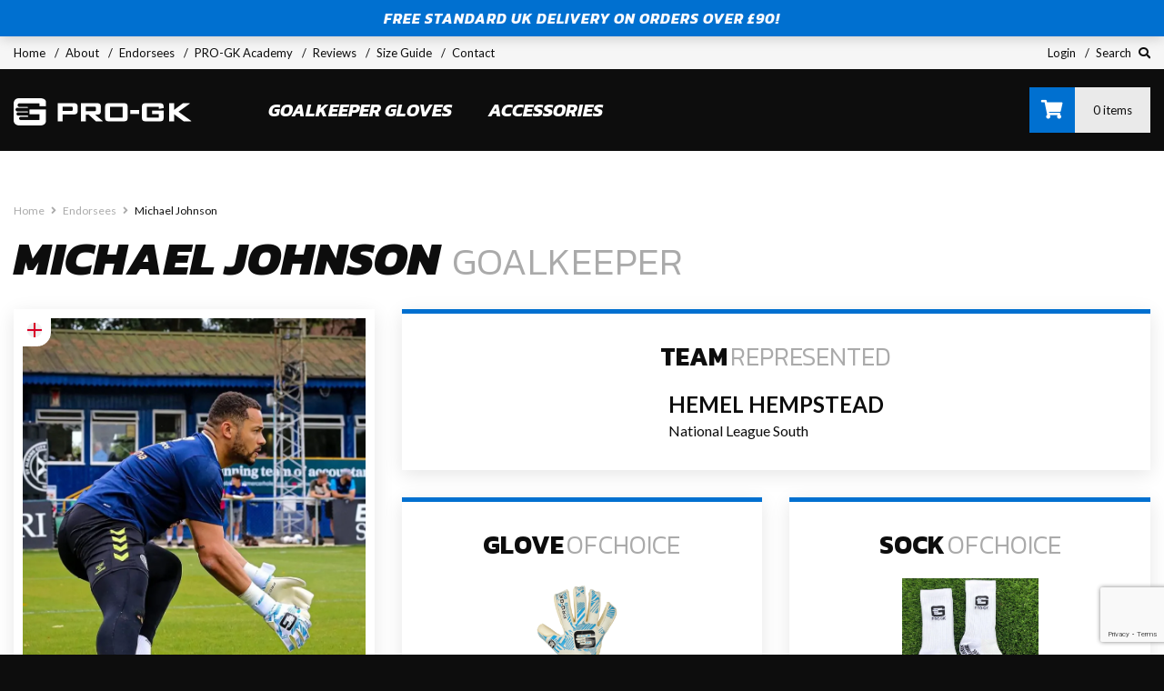

--- FILE ---
content_type: text/html; charset=UTF-8
request_url: https://www.pro-gk.com/endorsee/michael-johnson/
body_size: 8507
content:
<!DOCTYPE html>
<html lang="en">
	<head>
		<meta charset="UTF-8">
		<meta name="viewport" content="width=device-width, initial-scale=1">
		<link rel="icon" type="image/x-icon" href="https://www.pro-gk.com/wp-content/themes/progk/assets/img/favicon.ico">
		<meta name='robots' content='index, follow, max-image-preview:large, max-snippet:-1, max-video-preview:-1' />
	
	
<!-- Google Tag Manager for WordPress by gtm4wp.com -->
<script data-cfasync="false" data-pagespeed-no-defer>
	var gtm4wp_datalayer_name = "dataLayer";
	var dataLayer = dataLayer || [];
	const gtm4wp_use_sku_instead = 1;
	const gtm4wp_currency = 'GBP';
	const gtm4wp_product_per_impression = 10;
	const gtm4wp_clear_ecommerce = false;
	const gtm4wp_datalayer_max_timeout = 2000;
</script>
<!-- End Google Tag Manager for WordPress by gtm4wp.com --><script>window._wca = window._wca || [];</script>

	<!-- This site is optimized with the Yoast SEO plugin v26.0 - https://yoast.com/wordpress/plugins/seo/ -->
	<link media="all" href="https://www.pro-gk.com/wp-content/cache/autoptimize/css/autoptimize_4dd38cd68f0ce6bdf789e7e4a898164a.css" rel="stylesheet"><link media="only screen and (max-width: 768px)" href="https://www.pro-gk.com/wp-content/cache/autoptimize/css/autoptimize_6fe211f8bb15af76999ce9135805d7af.css" rel="stylesheet"><title>Michael Johnson - PRO-GK</title>
	<link rel="canonical" href="https://www.pro-gk.com/endorsee/michael-johnson/" />
	<meta property="og:locale" content="en_GB" />
	<meta property="og:type" content="article" />
	<meta property="og:title" content="Michael Johnson - PRO-GK" />
	<meta property="og:url" content="https://www.pro-gk.com/endorsee/michael-johnson/" />
	<meta property="og:site_name" content="PRO-GK" />
	<meta property="article:publisher" content="https://www.facebook.com/PROGKLTD" />
	<meta property="article:modified_time" content="2025-08-01T16:34:19+00:00" />
	<meta property="og:image" content="https://www.pro-gk.com/wp-content/uploads/2022/01/michael-johnson.jpg" />
	<meta property="og:image:width" content="1170" />
	<meta property="og:image:height" content="1434" />
	<meta property="og:image:type" content="image/jpeg" />
	<meta name="twitter:card" content="summary_large_image" />
	<meta name="twitter:site" content="@PROGK" />
	<script type="application/ld+json" class="yoast-schema-graph">{"@context":"https://schema.org","@graph":[{"@type":"WebPage","@id":"https://www.pro-gk.com/endorsee/michael-johnson/","url":"https://www.pro-gk.com/endorsee/michael-johnson/","name":"Michael Johnson - PRO-GK","isPartOf":{"@id":"https://www.pro-gk.com/#website"},"primaryImageOfPage":{"@id":"https://www.pro-gk.com/endorsee/michael-johnson/#primaryimage"},"image":{"@id":"https://www.pro-gk.com/endorsee/michael-johnson/#primaryimage"},"thumbnailUrl":"https://www.pro-gk.com/wp-content/uploads/2022/01/michael-johnson.jpg","datePublished":"2022-01-13T17:49:07+00:00","dateModified":"2025-08-01T16:34:19+00:00","breadcrumb":{"@id":"https://www.pro-gk.com/endorsee/michael-johnson/#breadcrumb"},"inLanguage":"en-GB","potentialAction":[{"@type":"ReadAction","target":["https://www.pro-gk.com/endorsee/michael-johnson/"]}]},{"@type":"ImageObject","inLanguage":"en-GB","@id":"https://www.pro-gk.com/endorsee/michael-johnson/#primaryimage","url":"https://www.pro-gk.com/wp-content/uploads/2022/01/michael-johnson.jpg","contentUrl":"https://www.pro-gk.com/wp-content/uploads/2022/01/michael-johnson.jpg","width":1170,"height":1434},{"@type":"BreadcrumbList","@id":"https://www.pro-gk.com/endorsee/michael-johnson/#breadcrumb","itemListElement":[{"@type":"ListItem","position":1,"name":"Home","item":"https://www.pro-gk.com/"},{"@type":"ListItem","position":2,"name":"Endorsees","item":"https://www.pro-gk.com/endorsees/"},{"@type":"ListItem","position":3,"name":"Michael Johnson"}]},{"@type":"WebSite","@id":"https://www.pro-gk.com/#website","url":"https://www.pro-gk.com/","name":"PRO-GK","description":"Professional Goalkeeper Gloves","publisher":{"@id":"https://www.pro-gk.com/#organization"},"potentialAction":[{"@type":"SearchAction","target":{"@type":"EntryPoint","urlTemplate":"https://www.pro-gk.com/?s={search_term_string}"},"query-input":{"@type":"PropertyValueSpecification","valueRequired":true,"valueName":"search_term_string"}}],"inLanguage":"en-GB"},{"@type":"Organization","@id":"https://www.pro-gk.com/#organization","name":"PRO-GK LTD","url":"https://www.pro-gk.com/","logo":{"@type":"ImageObject","inLanguage":"en-GB","@id":"https://www.pro-gk.com/#/schema/logo/image/","url":"https://www.pro-gk.com/wp-content/uploads/2018/06/logo-small.png","contentUrl":"https://www.pro-gk.com/wp-content/uploads/2018/06/logo-small.png","width":300,"height":44,"caption":"PRO-GK LTD"},"image":{"@id":"https://www.pro-gk.com/#/schema/logo/image/"},"sameAs":["https://www.facebook.com/PROGKLTD","https://x.com/PROGK","https://www.instagram.com/pro_gk/"]}]}</script>
	<!-- / Yoast SEO plugin. -->


<link rel='dns-prefetch' href='//stats.wp.com' />





















<script type="text/javascript" src="https://www.pro-gk.com/wp-includes/js/jquery/jquery.min.js?ver=3.7.1" id="jquery-core-js"></script>
<script type="text/javascript" src="https://www.pro-gk.com/wp-includes/js/jquery/jquery-migrate.min.js?ver=3.4.1" id="jquery-migrate-js"></script>
<script type="text/javascript" src="https://www.pro-gk.com/wp-content/plugins/woocommerce/assets/js/jquery-blockui/jquery.blockUI.min.js?ver=2.7.0-wc.10.2.3" id="jquery-blockui-js" defer="defer" data-wp-strategy="defer"></script>
<script type="text/javascript" id="wc-add-to-cart-js-extra">
/* <![CDATA[ */
var wc_add_to_cart_params = {"ajax_url":"\/wp-admin\/admin-ajax.php","wc_ajax_url":"\/?wc-ajax=%%endpoint%%","i18n_view_cart":"View basket","cart_url":"https:\/\/www.pro-gk.com\/cart\/","is_cart":"","cart_redirect_after_add":"no"};
/* ]]> */
</script>
<script type="text/javascript" src="https://www.pro-gk.com/wp-content/plugins/woocommerce/assets/js/frontend/add-to-cart.min.js?ver=10.2.3" id="wc-add-to-cart-js" defer="defer" data-wp-strategy="defer"></script>
<script type="text/javascript" src="https://www.pro-gk.com/wp-content/plugins/woocommerce/assets/js/js-cookie/js.cookie.min.js?ver=2.1.4-wc.10.2.3" id="js-cookie-js" defer="defer" data-wp-strategy="defer"></script>
<script type="text/javascript" id="woocommerce-js-extra">
/* <![CDATA[ */
var woocommerce_params = {"ajax_url":"\/wp-admin\/admin-ajax.php","wc_ajax_url":"\/?wc-ajax=%%endpoint%%","i18n_password_show":"Show password","i18n_password_hide":"Hide password"};
/* ]]> */
</script>
<script type="text/javascript" src="https://www.pro-gk.com/wp-content/plugins/woocommerce/assets/js/frontend/woocommerce.min.js?ver=10.2.3" id="woocommerce-js" defer="defer" data-wp-strategy="defer"></script>
<script type="text/javascript" id="wt-smart-coupon-for-woo-js-extra">
/* <![CDATA[ */
var WTSmartCouponOBJ = {"ajaxurl":"https:\/\/www.pro-gk.com\/wp-admin\/admin-ajax.php","wc_ajax_url":"https:\/\/www.pro-gk.com\/?wc-ajax=","nonces":{"public":"90cbb963a1","apply_coupon":"fe428f9a7d"},"labels":{"please_wait":"Please wait...","choose_variation":"Please choose a variation","error":"Error !!!"},"shipping_method":[],"payment_method":"","is_cart":""};
/* ]]> */
</script>
<script type="text/javascript" src="https://www.pro-gk.com/wp-content/plugins/wt-smart-coupons-for-woocommerce/public/js/wt-smart-coupon-public.js?ver=2.2.3" id="wt-smart-coupon-for-woo-js"></script>
<script type="text/javascript" src="https://stats.wp.com/s-202604.js" id="woocommerce-analytics-js" defer="defer" data-wp-strategy="defer"></script>
<link rel="https://api.w.org/" href="https://www.pro-gk.com/wp-json/" /><link rel="EditURI" type="application/rsd+xml" title="RSD" href="https://www.pro-gk.com/xmlrpc.php?rsd" />
<meta name="generator" content="WordPress 6.8.3" />
<meta name="generator" content="WooCommerce 10.2.3" />
<link rel='shortlink' href='https://www.pro-gk.com/?p=43360' />
<link rel="alternate" title="oEmbed (JSON)" type="application/json+oembed" href="https://www.pro-gk.com/wp-json/oembed/1.0/embed?url=https%3A%2F%2Fwww.pro-gk.com%2Fendorsee%2Fmichael-johnson%2F" />
<link rel="alternate" title="oEmbed (XML)" type="text/xml+oembed" href="https://www.pro-gk.com/wp-json/oembed/1.0/embed?url=https%3A%2F%2Fwww.pro-gk.com%2Fendorsee%2Fmichael-johnson%2F&#038;format=xml" />
	
		
<!-- Google Tag Manager for WordPress by gtm4wp.com -->
<!-- GTM Container placement set to automatic -->
<script data-cfasync="false" data-pagespeed-no-defer type="text/javascript">
	var dataLayer_content = {"pagePostType":"endorsee","pagePostType2":"single-endorsee","pagePostAuthor":"mike"};
	dataLayer.push( dataLayer_content );
</script>
<script data-cfasync="false" data-pagespeed-no-defer type="text/javascript">
(function(w,d,s,l,i){w[l]=w[l]||[];w[l].push({'gtm.start':
new Date().getTime(),event:'gtm.js'});var f=d.getElementsByTagName(s)[0],
j=d.createElement(s),dl=l!='dataLayer'?'&l='+l:'';j.async=true;j.src=
'//www.googletagmanager.com/gtm.js?id='+i+dl;f.parentNode.insertBefore(j,f);
})(window,document,'script','dataLayer','GTM-P6BLVJHN');
</script>
<!-- End Google Tag Manager for WordPress by gtm4wp.com --><!-- Google site verification - Google for WooCommerce -->
<meta name="google-site-verification" content="1hVq5VkKRLUlrI09IHnwfqcuVEeFM9jDXDbvcvpBrDE" />
	<noscript><style>.woocommerce-product-gallery{ opacity: 1 !important; }</style></noscript>
				<script  type="text/javascript">
				!function(f,b,e,v,n,t,s){if(f.fbq)return;n=f.fbq=function(){n.callMethod?
					n.callMethod.apply(n,arguments):n.queue.push(arguments)};if(!f._fbq)f._fbq=n;
					n.push=n;n.loaded=!0;n.version='2.0';n.queue=[];t=b.createElement(e);t.async=!0;
					t.src=v;s=b.getElementsByTagName(e)[0];s.parentNode.insertBefore(t,s)}(window,
					document,'script','https://connect.facebook.net/en_US/fbevents.js');
			</script>
			<!-- WooCommerce Facebook Integration Begin -->
			<script  type="text/javascript">

				fbq('init', '401746617798503', {}, {
    "agent": "woocommerce_7-10.2.3-3.5.9"
});

				document.addEventListener( 'DOMContentLoaded', function() {
					// Insert placeholder for events injected when a product is added to the cart through AJAX.
					document.body.insertAdjacentHTML( 'beforeend', '<div class=\"wc-facebook-pixel-event-placeholder\"></div>' );
				}, false );

			</script>
			<!-- WooCommerce Facebook Integration End -->
					
			</head>
	<body class="wp-singular endorsee-template-default single single-endorsee postid-43360 wp-theme-progk theme-progk woocommerce-demo-store woocommerce-no-js">
		<div class="page-wrapper">
			<div class="woocommerce-store-notice">
				Free standard UK delivery on orders over £90!
			</div>
			<div class="site-bar">
				<div class="container">
					<div class="shownav">
						<a href="https://www.pro-gk.com/" title="Home page">
							<img class="logo" src="https://www.pro-gk.com/wp-content/themes/progk/assets/img/logo-white.png" alt="PRO-GK">
						</a>
						<div class="bars">
							<span class="bar"></span><span class="bar"></span><span class="bar"></span>
						</div>
						<div class="basket">
							<a href="https://www.pro-gk.com/cart/" title="View your shopping cart">
								<i class="fas fa-shopping-cart"></i>
								<span class="count">0</span>
							</a>
						</div>
					</div>
					<div class="bar-navs">
						<nav class="shop-nav">
							<a href="https://www.pro-gk.com/product-category/uk-international-shop/gloves-uk/">Goalkeeper Gloves</a>
							<a href="https://www.pro-gk.com/product-category/uk-international-shop/accessories-uk/">Accessories</a>
						</nav>
						<nav class="account-nav">
							<ul>
																	<li><a href="https://www.pro-gk.com/my-account/">Login</a></li>
																<li class="search">
									<a href="#">Search <i class="fas fa-search"></i></a>
									<form role="search" method="get" class="search-form" action="https://www.pro-gk.com/">
										<input type="search" class="form-control" placeholder="Search Products..." value="" name="s" />
										<button type="submit" class="btn btn-primary"><i class="fas fa-search"></i></button>
										<input type="hidden" name="post_type" value="product" />
									</form>
								</li>
							</ul>
						</nav>
						<nav class="main-nav">
							<ul class="menu"><li id="menu-item-16" class="menu-item menu-item-type-post_type menu-item-object-page menu-item-home menu-item-16"><a href="https://www.pro-gk.com/">Home</a></li>
<li id="menu-item-43483" class="menu-item menu-item-type-post_type menu-item-object-page menu-item-43483"><a href="https://www.pro-gk.com/about-pro-gk/">About</a></li>
<li id="menu-item-19" class="menu-item menu-item-type-post_type menu-item-object-page menu-item-19"><a href="https://www.pro-gk.com/endorsees/">Endorsees</a></li>
<li id="menu-item-42519" class="menu-item menu-item-type-post_type menu-item-object-page menu-item-42519"><a href="https://www.pro-gk.com/pro-gk-academy/">PRO-GK Academy</a></li>
<li id="menu-item-20" class="menu-item menu-item-type-post_type menu-item-object-page menu-item-20"><a href="https://www.pro-gk.com/reviews/">Reviews</a></li>
<li id="menu-item-28089" class="menu-item menu-item-type-post_type menu-item-object-page menu-item-28089"><a href="https://www.pro-gk.com/size-guide/">Size Guide</a></li>
<li id="menu-item-18" class="menu-item menu-item-type-post_type menu-item-object-page menu-item-18"><a href="https://www.pro-gk.com/contact/">Contact</a></li>
</ul>						</nav>
					</div>
				</div>
			</div>
			<header class="site-header">
				<div class="container">
					<a href="https://www.pro-gk.com/" class="logo" aria-label="Home">
						<img src="https://www.pro-gk.com/wp-content/themes/progk/assets/img/logo.png" alt="PRO-GK" width="200" height="30" class="black">
						<img src="https://www.pro-gk.com/wp-content/themes/progk/assets/img/logo-white.png" alt="PRO-GK" width="200" height="30" class="white">
					</a>
					<nav class="shop-nav">
						<a class="shop-gloves" href="https://www.pro-gk.com/product-category/uk-international-shop/gloves-uk/">Goalkeeper Gloves</a>
						<a class="shop-gloves" href="https://www.pro-gk.com/product-category/uk-international-shop/accessories-uk/">Accessories</a>
					</nav>
					<div class="basket">
						<a href="https://www.pro-gk.com/cart/" title="View your shopping cart">
							<i class="fas fa-shopping-cart"></i>
							<span class="basket-count">
								0																	items
															</span>
						</a>
					</div>
				</div>
			</header>
			<div class="content">
			<div class="page-content">
			<div class="endorsee">
				<div class="endorsee-content">
					<div class="container">
						<div class="endorsee-upper">
							<div class="breadcrumbs"><span><span><a href="https://www.pro-gk.com/">Home</a></span> <i class="fas fa-angle-right"></i> <span><a href="https://www.pro-gk.com/endorsees/">Endorsees</a></span> <i class="fas fa-angle-right"></i> <span class="breadcrumb_last" aria-current="page">Michael Johnson</span></span></div>							<h1 class="d-inline-block">Michael Johnson</h1>
															<span class="role">Goalkeeper</span>
													</div>
						<div class="row">
							<div class="col-md-4">
								<div class="endorsee-photo">
																			<img class="image" src="https://www.pro-gk.com/wp-content/themes/progk/assets/img/flags/EN.png" alt="Michael Johnson" />
																												<img src="https://www.pro-gk.com/wp-content/uploads/2022/01/michael-johnson-835x1024.jpg" alt="Michael Johnson">
																	</div>
															</div>
							<div class="col-md-8">
								<div class="row">
																			<div class="col-md-12 detail-col-big">
											<div class="box">
												<h4>Team <span>Represented</span></h4>
																								<p>
													<strong>Hemel Hempstead</strong>
																											National League South																									</p>
											</div>
										</div>
																	</div>
								<div class="row">
																			<div class="col-md-6 detail-col">
											<div class="box">
												<h4>Glove <span>Of Choice</span></h4>
																									<a href="https://www.pro-gk.com/product/tekta-aqua-2/"><img width="1000" height="1000" src="https://www.pro-gk.com/wp-content/uploads/2025/08/tekta-aqua-lite-png.png" class="attachment-post-thumbnail size-post-thumbnail wp-post-image" alt="" decoding="async" fetchpriority="high" srcset="https://www.pro-gk.com/wp-content/uploads/2025/08/tekta-aqua-lite-png.png 1000w, https://www.pro-gk.com/wp-content/uploads/2025/08/tekta-aqua-lite-png-400x400.png 400w, https://www.pro-gk.com/wp-content/uploads/2025/08/tekta-aqua-lite-png-150x150.png 150w, https://www.pro-gk.com/wp-content/uploads/2025/08/tekta-aqua-lite-png-768x768.png 768w, https://www.pro-gk.com/wp-content/uploads/2025/08/tekta-aqua-lite-png-600x600.png 600w, https://www.pro-gk.com/wp-content/uploads/2025/08/tekta-aqua-lite-png-300x300.png 300w, https://www.pro-gk.com/wp-content/uploads/2025/08/tekta-aqua-lite-png-200x200.png 200w" sizes="(max-width: 1000px) 100vw, 1000px" /></a>
													<p><strong>Tekta Aqua Lite</strong></p>
													<a class="btn btn-primary" href="https://www.pro-gk.com/product/tekta-aqua-2/">Shop Now</a>
																							</div>
										</div>
																												<div class="col-md-6 detail-col">
											<div class="box">
												<h4>Sock <span>Of Choice</span></h4>
																									<a href="https://www.pro-gk.com/product/tekta-grip-socks/"><img width="1500" height="1500" src="https://www.pro-gk.com/wp-content/uploads/2023/08/pro-gk-football-grip-socks-5-2.jpg" class="attachment-post-thumbnail size-post-thumbnail wp-post-image" alt="" decoding="async" srcset="https://www.pro-gk.com/wp-content/uploads/2023/08/pro-gk-football-grip-socks-5-2.jpg 1500w, https://www.pro-gk.com/wp-content/uploads/2023/08/pro-gk-football-grip-socks-5-2-400x400.jpg 400w, https://www.pro-gk.com/wp-content/uploads/2023/08/pro-gk-football-grip-socks-5-2-1024x1024.jpg 1024w, https://www.pro-gk.com/wp-content/uploads/2023/08/pro-gk-football-grip-socks-5-2-150x150.jpg 150w, https://www.pro-gk.com/wp-content/uploads/2023/08/pro-gk-football-grip-socks-5-2-768x768.jpg 768w, https://www.pro-gk.com/wp-content/uploads/2023/08/pro-gk-football-grip-socks-5-2-600x600.jpg 600w, https://www.pro-gk.com/wp-content/uploads/2023/08/pro-gk-football-grip-socks-5-2-300x300.jpg 300w, https://www.pro-gk.com/wp-content/uploads/2023/08/pro-gk-football-grip-socks-5-2-200x200.jpg 200w" sizes="(max-width: 1500px) 100vw, 1500px" /></a>
													<p><strong>Tekta Grip Socks</strong></p>
													<a class="btn btn-primary" href="https://www.pro-gk.com/product/tekta-grip-socks/">Shop Now</a>
																							</div>
										</div>
																	</div>
							</div>
						</div>
					</div>
				</div>
			</div>
		</div>
				</div>
			<div class="footer-newsletter">
				<div class="container">
					<p class="h3">Sign up to our newsletter<span> to receive the latest news and offers</span></p>
					<form method="post" action="//pro-gk.us10.list-manage.com/subscribe/post?u=d216d2f3f6831bed26f0865ad&amp;id=652d151b9e">
						<input type="email" name="EMAIL" id="EMAIL" placeholder="Your email address" class="form-control" />
						<input type="hidden" id="_mc_submit_signup_form_nonce" name="_mc_submit_signup_form_nonce" value="660618ec69" />
						<input type="hidden" id="_wpnonce" name="_wpnonce" value="56d30a361b" />
						<button type="submit" class="btn" aria-label="Sign up"><i class="fa fa-angle-double-right"></i></button>
					</form>
				</div>
			</div>
			<footer class="site-footer">
				<div class="container">
					<div class="row">
						<div class="col-sm-6 col-md-3">
							<h4>Sitemap</h4>
							<nav class="footer-nav">
								<ul class="menu"><li id="menu-item-21" class="menu-item menu-item-type-post_type menu-item-object-page menu-item-home menu-item-21"><a href="https://www.pro-gk.com/">Home</a></li>
<li id="menu-item-28021" class="menu-item menu-item-type-taxonomy menu-item-object-product_cat menu-item-28021"><a href="https://www.pro-gk.com/product-category/uk-international-shop/">UK &amp; International Shop</a></li>
<li id="menu-item-43482" class="menu-item menu-item-type-post_type menu-item-object-page menu-item-43482"><a href="https://www.pro-gk.com/about-pro-gk/">About PRO-GK</a></li>
<li id="menu-item-24" class="menu-item menu-item-type-post_type menu-item-object-page menu-item-24"><a href="https://www.pro-gk.com/endorsees/">Endorsees</a></li>
<li id="menu-item-36400" class="menu-item menu-item-type-post_type menu-item-object-page menu-item-36400"><a href="https://www.pro-gk.com/glen-johnson-goalkeeping/">GK Coaching</a></li>
<li id="menu-item-25" class="menu-item menu-item-type-post_type menu-item-object-page menu-item-25"><a href="https://www.pro-gk.com/reviews/">Reviews</a></li>
<li id="menu-item-23" class="menu-item menu-item-type-post_type menu-item-object-page menu-item-23"><a href="https://www.pro-gk.com/contact/">Contact</a></li>
</ul>							</nav>
						</div>
						<div class="col-sm-6 col-md-3">
							<h4>Shop Now</h4>
							<nav class="footer-nav">
								<ul class="menu"><li id="menu-item-28400" class="menu-item menu-item-type-taxonomy menu-item-object-product_cat menu-item-has-children menu-item-28400"><a href="https://www.pro-gk.com/product-category/uk-international-shop/">UK &amp; International Shop</a>
<ul class="sub-menu">
	<li id="menu-item-28402" class="menu-item menu-item-type-taxonomy menu-item-object-product_cat menu-item-28402"><a href="https://www.pro-gk.com/product-category/uk-international-shop/gloves-uk/">Goalkeeper Gloves</a></li>
	<li id="menu-item-28413" class="menu-item menu-item-type-taxonomy menu-item-object-product_cat menu-item-28413"><a href="https://www.pro-gk.com/product-category/uk-international-shop/accessories-uk/">Accessories</a></li>
</ul>
</li>
</ul>							</nav>
						</div>
						<div class="col-sm-6 col-md-3">
							<h4>Information</h4>
							<nav class="footer-nav">
								<ul class="menu"><li id="menu-item-28410" class="menu-item menu-item-type-post_type menu-item-object-page menu-item-28410"><a href="https://www.pro-gk.com/my-account/">Login/Register</a></li>
<li id="menu-item-28090" class="menu-item menu-item-type-post_type menu-item-object-page menu-item-28090"><a href="https://www.pro-gk.com/size-guide/">Size Guide</a></li>
<li id="menu-item-28035" class="menu-item menu-item-type-post_type menu-item-object-page menu-item-28035"><a href="https://www.pro-gk.com/faqs/">FAQs</a></li>
<li id="menu-item-35" class="menu-item menu-item-type-post_type menu-item-object-page menu-item-35"><a href="https://www.pro-gk.com/shipping/">Shipping</a></li>
<li id="menu-item-28097" class="menu-item menu-item-type-post_type menu-item-object-page menu-item-28097"><a href="https://www.pro-gk.com/brand-assets/">Brand Assets</a></li>
<li id="menu-item-28032" class="menu-item menu-item-type-post_type menu-item-object-page menu-item-28032"><a href="https://www.pro-gk.com/terms-conditions-2/">Terms &#038; Conditions</a></li>
<li id="menu-item-36" class="menu-item menu-item-type-post_type menu-item-object-page menu-item-36"><a href="https://www.pro-gk.com/cookie-policy/">Cookie Policy</a></li>
</ul>							</nav>
						</div>
						<div class="col-sm-6 col-md-3">
														<h4>Social</h4>
							<ul class="list-unstyled text-center text-md-left footer-social">
								<li class="list-item"><a aria-label="PRO-GK on Instagram" href="https://www.instagram.com/pro_gk/" target="_blank"><i class="fab fa-instagram mr-2"></i>Instagram</a></li>
								<li class="list-item"><a aria-label="PRO-GK on X" href="https://twitter.com/progk" target="_blank"><svg style="transform: translate(-2px, 1px);" xmlns="http://www.w3.org/2000/svg" viewBox="0 0 24 24" width="14" height="14" fill="rgba(255,255,255,1)"><path d="M17.6874 3.0625L12.6907 8.77425L8.37045 3.0625H2.11328L9.58961 12.8387L2.50378 20.9375H5.53795L11.0068 14.6886L15.7863 20.9375H21.8885L14.095 10.6342L20.7198 3.0625H17.6874ZM16.6232 19.1225L5.65436 4.78217H7.45745L18.3034 19.1225H16.6232Z"></path></svg> X (Twitter)</a></li>
								<li class="list-item"> <a aria-label="PRO-GK on Facebook" href="https://www.facebook.com/PROGKLTD/" target="_blank"><i class="fab fa-facebook-f mr-2"></i>Facebook</a></li>
							</ul>
						</div>
					</div>
					<hr>
					<img src="https://www.pro-gk.com/wp-content/themes/progk/assets/img/logo-white.png" alt="PRO-GK" width="200" height="30" class="footer-logo">
					<ul class="list-inline list-unstyled text-center footer-social">
						<li class="list-inline-item"><a aria-label="PRO-GK on Instagram" href="https://www.instagram.com/pro_gk/" target="_blank"><i class="fab fa-instagram"></i></a></li>
						<li class="list-inline-item"><a aria-label="PRO-GK on X" href="https://twitter.com/progk" target="_blank"><svg style="transform: translateY(2px);" xmlns="http://www.w3.org/2000/svg" viewBox="0 0 24 24" width="16" height="16" fill="rgba(255,255,255,1)"><path d="M17.6874 3.0625L12.6907 8.77425L8.37045 3.0625H2.11328L9.58961 12.8387L2.50378 20.9375H5.53795L11.0068 14.6886L15.7863 20.9375H21.8885L14.095 10.6342L20.7198 3.0625H17.6874ZM16.6232 19.1225L5.65436 4.78217H7.45745L18.3034 19.1225H16.6232Z"></path></svg></a></li>
						<li class="list-inline-item"><a aria-label="PRO-GK on Facebook" href="https://www.facebook.com/PROGKLTD/" target="_blank"><i class="fab fa-facebook-f"></i></a></li>
					</ul>
					<img src="https://www.pro-gk.com/wp-content/themes/progk/assets/img/payment-logos-2021.png" alt="Powered by Stripe and Paypal" width="218" height="62" class="footer-logo">
					<p class="copyright">&copy; PRO-GK LTD 2026. All rights reserved.</p>
					<p class="progknation"><a href="https://twitter.com/hashtag/PROGKNATION" target="_blank">#PROGKNATION</a></p>
				</div>
			</footer>
		</div>
		<script type="text/javascript">
			WebFontConfig = {
				google: { families: [ 'Kanit:300,400,500,600,700,800,600i,700i,800i,900,900i', 'Lato:400,400i,700' ] }
			};
			(function() {
				var wf = document.createElement('script');
				wf.src = 'https://ajax.googleapis.com/ajax/libs/webfont/1/webfont.js';
				wf.type = 'text/javascript';
				wf.async = 'true';
				var s = document.getElementsByTagName('script')[0];
				s.parentNode.insertBefore(wf, s);
			})();
		</script>
		<script type="speculationrules">
{"prefetch":[{"source":"document","where":{"and":[{"href_matches":"\/*"},{"not":{"href_matches":["\/wp-*.php","\/wp-admin\/*","\/wp-content\/uploads\/*","\/wp-content\/*","\/wp-content\/plugins\/*","\/wp-content\/themes\/progk\/*","\/*\\?(.+)"]}},{"not":{"selector_matches":"a[rel~=\"nofollow\"]"}},{"not":{"selector_matches":".no-prefetch, .no-prefetch a"}}]},"eagerness":"conservative"}]}
</script>
<p role="complementary" aria-label="Store notice" class="woocommerce-store-notice demo_store" data-notice-id="60d3c7ed1b50bb7bd983243b04a0e1e7" style="display:none;">Free standard UK delivery on orders over £90! <a role="button" href="#" class="woocommerce-store-notice__dismiss-link">Dismiss</a></p>			<!-- Facebook Pixel Code -->
			<noscript>
				<img
					height="1"
					width="1"
					style="display:none"
					alt="fbpx"
					src="https://www.facebook.com/tr?id=401746617798503&ev=PageView&noscript=1"
				/>
			</noscript>
			<!-- End Facebook Pixel Code -->
				<script type='text/javascript'>
		(function () {
			var c = document.body.className;
			c = c.replace(/woocommerce-no-js/, 'woocommerce-js');
			document.body.className = c;
		})();
	</script>
	

<script type="text/javascript" src="https://www.pro-gk.com/wp-includes/js/dist/hooks.min.js?ver=4d63a3d491d11ffd8ac6" id="wp-hooks-js"></script>
<script type="text/javascript" src="https://www.pro-gk.com/wp-includes/js/dist/i18n.min.js?ver=5e580eb46a90c2b997e6" id="wp-i18n-js"></script>
<script type="text/javascript" id="wp-i18n-js-after">
/* <![CDATA[ */
wp.i18n.setLocaleData( { 'text direction\u0004ltr': [ 'ltr' ] } );
/* ]]> */
</script>
<script type="text/javascript" src="https://www.pro-gk.com/wp-content/plugins/contact-form-7/includes/swv/js/index.js?ver=6.1.2" id="swv-js"></script>
<script type="text/javascript" id="contact-form-7-js-before">
/* <![CDATA[ */
var wpcf7 = {
    "api": {
        "root": "https:\/\/www.pro-gk.com\/wp-json\/",
        "namespace": "contact-form-7\/v1"
    }
};
/* ]]> */
</script>
<script type="text/javascript" src="https://www.pro-gk.com/wp-content/plugins/contact-form-7/includes/js/index.js?ver=6.1.2" id="contact-form-7-js"></script>
<script type="text/javascript" src="https://www.pro-gk.com/wp-content/plugins/duracelltomi-google-tag-manager/dist/js/gtm4wp-ecommerce-generic.js?ver=1.22.1" id="gtm4wp-ecommerce-generic-js"></script>
<script type="text/javascript" src="https://www.pro-gk.com/wp-content/plugins/duracelltomi-google-tag-manager/dist/js/gtm4wp-woocommerce.js?ver=1.22.1" id="gtm4wp-woocommerce-js"></script>
<script type="text/javascript" src="https://www.pro-gk.com/wp-content/plugins/woocommerce-table-rate-shipping/assets/js/frontend-checkout.min.js?ver=3.1.0" id="woocommerce_shipping_table_rate_checkout-js"></script>
<script type="text/javascript" src="https://www.pro-gk.com/wp-content/themes/progk/vendor/tether/js/tether.min.js?ver=1.0.0" id="tether-js"></script>
<script type="text/javascript" src="https://www.pro-gk.com/wp-content/themes/progk/vendor/fancybox/jquery.fancybox.min.js?ver=1.0.0" id="fancybox-js"></script>
<script type="text/javascript" src="https://www.pro-gk.com/wp-content/themes/progk/vendor/bootstrap/bootstrap.min.js?ver=4.0.0" id="bootstrap-js"></script>
<script type="text/javascript" src="https://www.pro-gk.com/wp-content/themes/progk/vendor/slick/slick.min.js?ver=1.0.0" id="slick-js"></script>
<script type="text/javascript" src="https://www.pro-gk.com/wp-content/themes/progk/assets/js/app.js?ver=1.1.8" id="app-js"></script>
<script type="text/javascript" src="https://www.pro-gk.com/wp-content/plugins/woocommerce/assets/js/sourcebuster/sourcebuster.min.js?ver=10.2.3" id="sourcebuster-js-js"></script>
<script type="text/javascript" id="wc-order-attribution-js-extra">
/* <![CDATA[ */
var wc_order_attribution = {"params":{"lifetime":1.0e-5,"session":30,"base64":false,"ajaxurl":"https:\/\/www.pro-gk.com\/wp-admin\/admin-ajax.php","prefix":"wc_order_attribution_","allowTracking":true},"fields":{"source_type":"current.typ","referrer":"current_add.rf","utm_campaign":"current.cmp","utm_source":"current.src","utm_medium":"current.mdm","utm_content":"current.cnt","utm_id":"current.id","utm_term":"current.trm","utm_source_platform":"current.plt","utm_creative_format":"current.fmt","utm_marketing_tactic":"current.tct","session_entry":"current_add.ep","session_start_time":"current_add.fd","session_pages":"session.pgs","session_count":"udata.vst","user_agent":"udata.uag"}};
/* ]]> */
</script>
<script type="text/javascript" src="https://www.pro-gk.com/wp-content/plugins/woocommerce/assets/js/frontend/order-attribution.min.js?ver=10.2.3" id="wc-order-attribution-js"></script>
<script type="text/javascript" src="https://www.google.com/recaptcha/api.js?render=6Lec9NgUAAAAAO84SLlzBuHlkgTe_gcgo0DnXcRP&amp;ver=3.0" id="google-recaptcha-js"></script>
<script type="text/javascript" src="https://www.pro-gk.com/wp-includes/js/dist/vendor/wp-polyfill.min.js?ver=3.15.0" id="wp-polyfill-js"></script>
<script type="text/javascript" id="wpcf7-recaptcha-js-before">
/* <![CDATA[ */
var wpcf7_recaptcha = {
    "sitekey": "6Lec9NgUAAAAAO84SLlzBuHlkgTe_gcgo0DnXcRP",
    "actions": {
        "homepage": "homepage",
        "contactform": "contactform"
    }
};
/* ]]> */
</script>
<script type="text/javascript" src="https://www.pro-gk.com/wp-content/plugins/contact-form-7/modules/recaptcha/index.js?ver=6.1.2" id="wpcf7-recaptcha-js"></script>
<script type="text/javascript" id="jetpack-stats-js-before">
/* <![CDATA[ */
_stq = window._stq || [];
_stq.push([ "view", JSON.parse("{\"v\":\"ext\",\"blog\":\"84433013\",\"post\":\"43360\",\"tz\":\"0\",\"srv\":\"www.pro-gk.com\",\"j\":\"1:15.0.2\"}") ]);
_stq.push([ "clickTrackerInit", "84433013", "43360" ]);
/* ]]> */
</script>
<script type="text/javascript" src="https://stats.wp.com/e-202604.js" id="jetpack-stats-js" defer="defer" data-wp-strategy="defer"></script>
<!-- WooCommerce JavaScript -->
<script type="text/javascript">
jQuery(function($) { 
/* WooCommerce Facebook Integration Event Tracking */
fbq('set', 'agent', 'woocommerce_7-10.2.3-3.5.9', '401746617798503');
fbq('track', 'PageView', {
    "source": "woocommerce_7",
    "version": "10.2.3",
    "pluginVersion": "3.5.9",
    "user_data": {}
}, {
    "eventID": "06ecd61d-cdd5-421f-a59a-2a05cfcd2d68"
});

_wca.push({'_en': 'woocommerceanalytics_page_view','session_id': '', 'blog_id': '84433013', 'store_id': '6b6f4e0b-e5fd-49b7-b6d6-35b0bd31e6e9', 'ui': '', 'url': 'https://www.pro-gk.com', 'landing_page': '', 'woo_version': '10.2.3', 'wp_version': '6.8.3', 'store_admin': '0', 'device': 'desktop', 'template_used': '0', 'additional_blocks_on_cart_page': [],'additional_blocks_on_checkout_page': [],'store_currency': 'GBP', 'timezone': 'Europe/London', 'is_guest': '1', 'order_value': '0', 'order_total': '0', 'total_tax': '0.00', 'total_discount': '0', 'total_shipping': '0', 'products_count': '0', 'cart_page_contains_cart_block': '0', 'cart_page_contains_cart_shortcode': '1', 'checkout_page_contains_checkout_block': '0', 'checkout_page_contains_checkout_shortcode': '1', });
 });
</script>
	<script defer src="https://static.cloudflareinsights.com/beacon.min.js/vcd15cbe7772f49c399c6a5babf22c1241717689176015" integrity="sha512-ZpsOmlRQV6y907TI0dKBHq9Md29nnaEIPlkf84rnaERnq6zvWvPUqr2ft8M1aS28oN72PdrCzSjY4U6VaAw1EQ==" data-cf-beacon='{"version":"2024.11.0","token":"6a3466735a0646eab9583796177f385c","r":1,"server_timing":{"name":{"cfCacheStatus":true,"cfEdge":true,"cfExtPri":true,"cfL4":true,"cfOrigin":true,"cfSpeedBrain":true},"location_startswith":null}}' crossorigin="anonymous"></script>
</body>
</html>


--- FILE ---
content_type: text/html; charset=utf-8
request_url: https://www.google.com/recaptcha/api2/anchor?ar=1&k=6Lec9NgUAAAAAO84SLlzBuHlkgTe_gcgo0DnXcRP&co=aHR0cHM6Ly93d3cucHJvLWdrLmNvbTo0NDM.&hl=en&v=PoyoqOPhxBO7pBk68S4YbpHZ&size=invisible&anchor-ms=20000&execute-ms=30000&cb=v4kjjwso3ghi
body_size: 48833
content:
<!DOCTYPE HTML><html dir="ltr" lang="en"><head><meta http-equiv="Content-Type" content="text/html; charset=UTF-8">
<meta http-equiv="X-UA-Compatible" content="IE=edge">
<title>reCAPTCHA</title>
<style type="text/css">
/* cyrillic-ext */
@font-face {
  font-family: 'Roboto';
  font-style: normal;
  font-weight: 400;
  font-stretch: 100%;
  src: url(//fonts.gstatic.com/s/roboto/v48/KFO7CnqEu92Fr1ME7kSn66aGLdTylUAMa3GUBHMdazTgWw.woff2) format('woff2');
  unicode-range: U+0460-052F, U+1C80-1C8A, U+20B4, U+2DE0-2DFF, U+A640-A69F, U+FE2E-FE2F;
}
/* cyrillic */
@font-face {
  font-family: 'Roboto';
  font-style: normal;
  font-weight: 400;
  font-stretch: 100%;
  src: url(//fonts.gstatic.com/s/roboto/v48/KFO7CnqEu92Fr1ME7kSn66aGLdTylUAMa3iUBHMdazTgWw.woff2) format('woff2');
  unicode-range: U+0301, U+0400-045F, U+0490-0491, U+04B0-04B1, U+2116;
}
/* greek-ext */
@font-face {
  font-family: 'Roboto';
  font-style: normal;
  font-weight: 400;
  font-stretch: 100%;
  src: url(//fonts.gstatic.com/s/roboto/v48/KFO7CnqEu92Fr1ME7kSn66aGLdTylUAMa3CUBHMdazTgWw.woff2) format('woff2');
  unicode-range: U+1F00-1FFF;
}
/* greek */
@font-face {
  font-family: 'Roboto';
  font-style: normal;
  font-weight: 400;
  font-stretch: 100%;
  src: url(//fonts.gstatic.com/s/roboto/v48/KFO7CnqEu92Fr1ME7kSn66aGLdTylUAMa3-UBHMdazTgWw.woff2) format('woff2');
  unicode-range: U+0370-0377, U+037A-037F, U+0384-038A, U+038C, U+038E-03A1, U+03A3-03FF;
}
/* math */
@font-face {
  font-family: 'Roboto';
  font-style: normal;
  font-weight: 400;
  font-stretch: 100%;
  src: url(//fonts.gstatic.com/s/roboto/v48/KFO7CnqEu92Fr1ME7kSn66aGLdTylUAMawCUBHMdazTgWw.woff2) format('woff2');
  unicode-range: U+0302-0303, U+0305, U+0307-0308, U+0310, U+0312, U+0315, U+031A, U+0326-0327, U+032C, U+032F-0330, U+0332-0333, U+0338, U+033A, U+0346, U+034D, U+0391-03A1, U+03A3-03A9, U+03B1-03C9, U+03D1, U+03D5-03D6, U+03F0-03F1, U+03F4-03F5, U+2016-2017, U+2034-2038, U+203C, U+2040, U+2043, U+2047, U+2050, U+2057, U+205F, U+2070-2071, U+2074-208E, U+2090-209C, U+20D0-20DC, U+20E1, U+20E5-20EF, U+2100-2112, U+2114-2115, U+2117-2121, U+2123-214F, U+2190, U+2192, U+2194-21AE, U+21B0-21E5, U+21F1-21F2, U+21F4-2211, U+2213-2214, U+2216-22FF, U+2308-230B, U+2310, U+2319, U+231C-2321, U+2336-237A, U+237C, U+2395, U+239B-23B7, U+23D0, U+23DC-23E1, U+2474-2475, U+25AF, U+25B3, U+25B7, U+25BD, U+25C1, U+25CA, U+25CC, U+25FB, U+266D-266F, U+27C0-27FF, U+2900-2AFF, U+2B0E-2B11, U+2B30-2B4C, U+2BFE, U+3030, U+FF5B, U+FF5D, U+1D400-1D7FF, U+1EE00-1EEFF;
}
/* symbols */
@font-face {
  font-family: 'Roboto';
  font-style: normal;
  font-weight: 400;
  font-stretch: 100%;
  src: url(//fonts.gstatic.com/s/roboto/v48/KFO7CnqEu92Fr1ME7kSn66aGLdTylUAMaxKUBHMdazTgWw.woff2) format('woff2');
  unicode-range: U+0001-000C, U+000E-001F, U+007F-009F, U+20DD-20E0, U+20E2-20E4, U+2150-218F, U+2190, U+2192, U+2194-2199, U+21AF, U+21E6-21F0, U+21F3, U+2218-2219, U+2299, U+22C4-22C6, U+2300-243F, U+2440-244A, U+2460-24FF, U+25A0-27BF, U+2800-28FF, U+2921-2922, U+2981, U+29BF, U+29EB, U+2B00-2BFF, U+4DC0-4DFF, U+FFF9-FFFB, U+10140-1018E, U+10190-1019C, U+101A0, U+101D0-101FD, U+102E0-102FB, U+10E60-10E7E, U+1D2C0-1D2D3, U+1D2E0-1D37F, U+1F000-1F0FF, U+1F100-1F1AD, U+1F1E6-1F1FF, U+1F30D-1F30F, U+1F315, U+1F31C, U+1F31E, U+1F320-1F32C, U+1F336, U+1F378, U+1F37D, U+1F382, U+1F393-1F39F, U+1F3A7-1F3A8, U+1F3AC-1F3AF, U+1F3C2, U+1F3C4-1F3C6, U+1F3CA-1F3CE, U+1F3D4-1F3E0, U+1F3ED, U+1F3F1-1F3F3, U+1F3F5-1F3F7, U+1F408, U+1F415, U+1F41F, U+1F426, U+1F43F, U+1F441-1F442, U+1F444, U+1F446-1F449, U+1F44C-1F44E, U+1F453, U+1F46A, U+1F47D, U+1F4A3, U+1F4B0, U+1F4B3, U+1F4B9, U+1F4BB, U+1F4BF, U+1F4C8-1F4CB, U+1F4D6, U+1F4DA, U+1F4DF, U+1F4E3-1F4E6, U+1F4EA-1F4ED, U+1F4F7, U+1F4F9-1F4FB, U+1F4FD-1F4FE, U+1F503, U+1F507-1F50B, U+1F50D, U+1F512-1F513, U+1F53E-1F54A, U+1F54F-1F5FA, U+1F610, U+1F650-1F67F, U+1F687, U+1F68D, U+1F691, U+1F694, U+1F698, U+1F6AD, U+1F6B2, U+1F6B9-1F6BA, U+1F6BC, U+1F6C6-1F6CF, U+1F6D3-1F6D7, U+1F6E0-1F6EA, U+1F6F0-1F6F3, U+1F6F7-1F6FC, U+1F700-1F7FF, U+1F800-1F80B, U+1F810-1F847, U+1F850-1F859, U+1F860-1F887, U+1F890-1F8AD, U+1F8B0-1F8BB, U+1F8C0-1F8C1, U+1F900-1F90B, U+1F93B, U+1F946, U+1F984, U+1F996, U+1F9E9, U+1FA00-1FA6F, U+1FA70-1FA7C, U+1FA80-1FA89, U+1FA8F-1FAC6, U+1FACE-1FADC, U+1FADF-1FAE9, U+1FAF0-1FAF8, U+1FB00-1FBFF;
}
/* vietnamese */
@font-face {
  font-family: 'Roboto';
  font-style: normal;
  font-weight: 400;
  font-stretch: 100%;
  src: url(//fonts.gstatic.com/s/roboto/v48/KFO7CnqEu92Fr1ME7kSn66aGLdTylUAMa3OUBHMdazTgWw.woff2) format('woff2');
  unicode-range: U+0102-0103, U+0110-0111, U+0128-0129, U+0168-0169, U+01A0-01A1, U+01AF-01B0, U+0300-0301, U+0303-0304, U+0308-0309, U+0323, U+0329, U+1EA0-1EF9, U+20AB;
}
/* latin-ext */
@font-face {
  font-family: 'Roboto';
  font-style: normal;
  font-weight: 400;
  font-stretch: 100%;
  src: url(//fonts.gstatic.com/s/roboto/v48/KFO7CnqEu92Fr1ME7kSn66aGLdTylUAMa3KUBHMdazTgWw.woff2) format('woff2');
  unicode-range: U+0100-02BA, U+02BD-02C5, U+02C7-02CC, U+02CE-02D7, U+02DD-02FF, U+0304, U+0308, U+0329, U+1D00-1DBF, U+1E00-1E9F, U+1EF2-1EFF, U+2020, U+20A0-20AB, U+20AD-20C0, U+2113, U+2C60-2C7F, U+A720-A7FF;
}
/* latin */
@font-face {
  font-family: 'Roboto';
  font-style: normal;
  font-weight: 400;
  font-stretch: 100%;
  src: url(//fonts.gstatic.com/s/roboto/v48/KFO7CnqEu92Fr1ME7kSn66aGLdTylUAMa3yUBHMdazQ.woff2) format('woff2');
  unicode-range: U+0000-00FF, U+0131, U+0152-0153, U+02BB-02BC, U+02C6, U+02DA, U+02DC, U+0304, U+0308, U+0329, U+2000-206F, U+20AC, U+2122, U+2191, U+2193, U+2212, U+2215, U+FEFF, U+FFFD;
}
/* cyrillic-ext */
@font-face {
  font-family: 'Roboto';
  font-style: normal;
  font-weight: 500;
  font-stretch: 100%;
  src: url(//fonts.gstatic.com/s/roboto/v48/KFO7CnqEu92Fr1ME7kSn66aGLdTylUAMa3GUBHMdazTgWw.woff2) format('woff2');
  unicode-range: U+0460-052F, U+1C80-1C8A, U+20B4, U+2DE0-2DFF, U+A640-A69F, U+FE2E-FE2F;
}
/* cyrillic */
@font-face {
  font-family: 'Roboto';
  font-style: normal;
  font-weight: 500;
  font-stretch: 100%;
  src: url(//fonts.gstatic.com/s/roboto/v48/KFO7CnqEu92Fr1ME7kSn66aGLdTylUAMa3iUBHMdazTgWw.woff2) format('woff2');
  unicode-range: U+0301, U+0400-045F, U+0490-0491, U+04B0-04B1, U+2116;
}
/* greek-ext */
@font-face {
  font-family: 'Roboto';
  font-style: normal;
  font-weight: 500;
  font-stretch: 100%;
  src: url(//fonts.gstatic.com/s/roboto/v48/KFO7CnqEu92Fr1ME7kSn66aGLdTylUAMa3CUBHMdazTgWw.woff2) format('woff2');
  unicode-range: U+1F00-1FFF;
}
/* greek */
@font-face {
  font-family: 'Roboto';
  font-style: normal;
  font-weight: 500;
  font-stretch: 100%;
  src: url(//fonts.gstatic.com/s/roboto/v48/KFO7CnqEu92Fr1ME7kSn66aGLdTylUAMa3-UBHMdazTgWw.woff2) format('woff2');
  unicode-range: U+0370-0377, U+037A-037F, U+0384-038A, U+038C, U+038E-03A1, U+03A3-03FF;
}
/* math */
@font-face {
  font-family: 'Roboto';
  font-style: normal;
  font-weight: 500;
  font-stretch: 100%;
  src: url(//fonts.gstatic.com/s/roboto/v48/KFO7CnqEu92Fr1ME7kSn66aGLdTylUAMawCUBHMdazTgWw.woff2) format('woff2');
  unicode-range: U+0302-0303, U+0305, U+0307-0308, U+0310, U+0312, U+0315, U+031A, U+0326-0327, U+032C, U+032F-0330, U+0332-0333, U+0338, U+033A, U+0346, U+034D, U+0391-03A1, U+03A3-03A9, U+03B1-03C9, U+03D1, U+03D5-03D6, U+03F0-03F1, U+03F4-03F5, U+2016-2017, U+2034-2038, U+203C, U+2040, U+2043, U+2047, U+2050, U+2057, U+205F, U+2070-2071, U+2074-208E, U+2090-209C, U+20D0-20DC, U+20E1, U+20E5-20EF, U+2100-2112, U+2114-2115, U+2117-2121, U+2123-214F, U+2190, U+2192, U+2194-21AE, U+21B0-21E5, U+21F1-21F2, U+21F4-2211, U+2213-2214, U+2216-22FF, U+2308-230B, U+2310, U+2319, U+231C-2321, U+2336-237A, U+237C, U+2395, U+239B-23B7, U+23D0, U+23DC-23E1, U+2474-2475, U+25AF, U+25B3, U+25B7, U+25BD, U+25C1, U+25CA, U+25CC, U+25FB, U+266D-266F, U+27C0-27FF, U+2900-2AFF, U+2B0E-2B11, U+2B30-2B4C, U+2BFE, U+3030, U+FF5B, U+FF5D, U+1D400-1D7FF, U+1EE00-1EEFF;
}
/* symbols */
@font-face {
  font-family: 'Roboto';
  font-style: normal;
  font-weight: 500;
  font-stretch: 100%;
  src: url(//fonts.gstatic.com/s/roboto/v48/KFO7CnqEu92Fr1ME7kSn66aGLdTylUAMaxKUBHMdazTgWw.woff2) format('woff2');
  unicode-range: U+0001-000C, U+000E-001F, U+007F-009F, U+20DD-20E0, U+20E2-20E4, U+2150-218F, U+2190, U+2192, U+2194-2199, U+21AF, U+21E6-21F0, U+21F3, U+2218-2219, U+2299, U+22C4-22C6, U+2300-243F, U+2440-244A, U+2460-24FF, U+25A0-27BF, U+2800-28FF, U+2921-2922, U+2981, U+29BF, U+29EB, U+2B00-2BFF, U+4DC0-4DFF, U+FFF9-FFFB, U+10140-1018E, U+10190-1019C, U+101A0, U+101D0-101FD, U+102E0-102FB, U+10E60-10E7E, U+1D2C0-1D2D3, U+1D2E0-1D37F, U+1F000-1F0FF, U+1F100-1F1AD, U+1F1E6-1F1FF, U+1F30D-1F30F, U+1F315, U+1F31C, U+1F31E, U+1F320-1F32C, U+1F336, U+1F378, U+1F37D, U+1F382, U+1F393-1F39F, U+1F3A7-1F3A8, U+1F3AC-1F3AF, U+1F3C2, U+1F3C4-1F3C6, U+1F3CA-1F3CE, U+1F3D4-1F3E0, U+1F3ED, U+1F3F1-1F3F3, U+1F3F5-1F3F7, U+1F408, U+1F415, U+1F41F, U+1F426, U+1F43F, U+1F441-1F442, U+1F444, U+1F446-1F449, U+1F44C-1F44E, U+1F453, U+1F46A, U+1F47D, U+1F4A3, U+1F4B0, U+1F4B3, U+1F4B9, U+1F4BB, U+1F4BF, U+1F4C8-1F4CB, U+1F4D6, U+1F4DA, U+1F4DF, U+1F4E3-1F4E6, U+1F4EA-1F4ED, U+1F4F7, U+1F4F9-1F4FB, U+1F4FD-1F4FE, U+1F503, U+1F507-1F50B, U+1F50D, U+1F512-1F513, U+1F53E-1F54A, U+1F54F-1F5FA, U+1F610, U+1F650-1F67F, U+1F687, U+1F68D, U+1F691, U+1F694, U+1F698, U+1F6AD, U+1F6B2, U+1F6B9-1F6BA, U+1F6BC, U+1F6C6-1F6CF, U+1F6D3-1F6D7, U+1F6E0-1F6EA, U+1F6F0-1F6F3, U+1F6F7-1F6FC, U+1F700-1F7FF, U+1F800-1F80B, U+1F810-1F847, U+1F850-1F859, U+1F860-1F887, U+1F890-1F8AD, U+1F8B0-1F8BB, U+1F8C0-1F8C1, U+1F900-1F90B, U+1F93B, U+1F946, U+1F984, U+1F996, U+1F9E9, U+1FA00-1FA6F, U+1FA70-1FA7C, U+1FA80-1FA89, U+1FA8F-1FAC6, U+1FACE-1FADC, U+1FADF-1FAE9, U+1FAF0-1FAF8, U+1FB00-1FBFF;
}
/* vietnamese */
@font-face {
  font-family: 'Roboto';
  font-style: normal;
  font-weight: 500;
  font-stretch: 100%;
  src: url(//fonts.gstatic.com/s/roboto/v48/KFO7CnqEu92Fr1ME7kSn66aGLdTylUAMa3OUBHMdazTgWw.woff2) format('woff2');
  unicode-range: U+0102-0103, U+0110-0111, U+0128-0129, U+0168-0169, U+01A0-01A1, U+01AF-01B0, U+0300-0301, U+0303-0304, U+0308-0309, U+0323, U+0329, U+1EA0-1EF9, U+20AB;
}
/* latin-ext */
@font-face {
  font-family: 'Roboto';
  font-style: normal;
  font-weight: 500;
  font-stretch: 100%;
  src: url(//fonts.gstatic.com/s/roboto/v48/KFO7CnqEu92Fr1ME7kSn66aGLdTylUAMa3KUBHMdazTgWw.woff2) format('woff2');
  unicode-range: U+0100-02BA, U+02BD-02C5, U+02C7-02CC, U+02CE-02D7, U+02DD-02FF, U+0304, U+0308, U+0329, U+1D00-1DBF, U+1E00-1E9F, U+1EF2-1EFF, U+2020, U+20A0-20AB, U+20AD-20C0, U+2113, U+2C60-2C7F, U+A720-A7FF;
}
/* latin */
@font-face {
  font-family: 'Roboto';
  font-style: normal;
  font-weight: 500;
  font-stretch: 100%;
  src: url(//fonts.gstatic.com/s/roboto/v48/KFO7CnqEu92Fr1ME7kSn66aGLdTylUAMa3yUBHMdazQ.woff2) format('woff2');
  unicode-range: U+0000-00FF, U+0131, U+0152-0153, U+02BB-02BC, U+02C6, U+02DA, U+02DC, U+0304, U+0308, U+0329, U+2000-206F, U+20AC, U+2122, U+2191, U+2193, U+2212, U+2215, U+FEFF, U+FFFD;
}
/* cyrillic-ext */
@font-face {
  font-family: 'Roboto';
  font-style: normal;
  font-weight: 900;
  font-stretch: 100%;
  src: url(//fonts.gstatic.com/s/roboto/v48/KFO7CnqEu92Fr1ME7kSn66aGLdTylUAMa3GUBHMdazTgWw.woff2) format('woff2');
  unicode-range: U+0460-052F, U+1C80-1C8A, U+20B4, U+2DE0-2DFF, U+A640-A69F, U+FE2E-FE2F;
}
/* cyrillic */
@font-face {
  font-family: 'Roboto';
  font-style: normal;
  font-weight: 900;
  font-stretch: 100%;
  src: url(//fonts.gstatic.com/s/roboto/v48/KFO7CnqEu92Fr1ME7kSn66aGLdTylUAMa3iUBHMdazTgWw.woff2) format('woff2');
  unicode-range: U+0301, U+0400-045F, U+0490-0491, U+04B0-04B1, U+2116;
}
/* greek-ext */
@font-face {
  font-family: 'Roboto';
  font-style: normal;
  font-weight: 900;
  font-stretch: 100%;
  src: url(//fonts.gstatic.com/s/roboto/v48/KFO7CnqEu92Fr1ME7kSn66aGLdTylUAMa3CUBHMdazTgWw.woff2) format('woff2');
  unicode-range: U+1F00-1FFF;
}
/* greek */
@font-face {
  font-family: 'Roboto';
  font-style: normal;
  font-weight: 900;
  font-stretch: 100%;
  src: url(//fonts.gstatic.com/s/roboto/v48/KFO7CnqEu92Fr1ME7kSn66aGLdTylUAMa3-UBHMdazTgWw.woff2) format('woff2');
  unicode-range: U+0370-0377, U+037A-037F, U+0384-038A, U+038C, U+038E-03A1, U+03A3-03FF;
}
/* math */
@font-face {
  font-family: 'Roboto';
  font-style: normal;
  font-weight: 900;
  font-stretch: 100%;
  src: url(//fonts.gstatic.com/s/roboto/v48/KFO7CnqEu92Fr1ME7kSn66aGLdTylUAMawCUBHMdazTgWw.woff2) format('woff2');
  unicode-range: U+0302-0303, U+0305, U+0307-0308, U+0310, U+0312, U+0315, U+031A, U+0326-0327, U+032C, U+032F-0330, U+0332-0333, U+0338, U+033A, U+0346, U+034D, U+0391-03A1, U+03A3-03A9, U+03B1-03C9, U+03D1, U+03D5-03D6, U+03F0-03F1, U+03F4-03F5, U+2016-2017, U+2034-2038, U+203C, U+2040, U+2043, U+2047, U+2050, U+2057, U+205F, U+2070-2071, U+2074-208E, U+2090-209C, U+20D0-20DC, U+20E1, U+20E5-20EF, U+2100-2112, U+2114-2115, U+2117-2121, U+2123-214F, U+2190, U+2192, U+2194-21AE, U+21B0-21E5, U+21F1-21F2, U+21F4-2211, U+2213-2214, U+2216-22FF, U+2308-230B, U+2310, U+2319, U+231C-2321, U+2336-237A, U+237C, U+2395, U+239B-23B7, U+23D0, U+23DC-23E1, U+2474-2475, U+25AF, U+25B3, U+25B7, U+25BD, U+25C1, U+25CA, U+25CC, U+25FB, U+266D-266F, U+27C0-27FF, U+2900-2AFF, U+2B0E-2B11, U+2B30-2B4C, U+2BFE, U+3030, U+FF5B, U+FF5D, U+1D400-1D7FF, U+1EE00-1EEFF;
}
/* symbols */
@font-face {
  font-family: 'Roboto';
  font-style: normal;
  font-weight: 900;
  font-stretch: 100%;
  src: url(//fonts.gstatic.com/s/roboto/v48/KFO7CnqEu92Fr1ME7kSn66aGLdTylUAMaxKUBHMdazTgWw.woff2) format('woff2');
  unicode-range: U+0001-000C, U+000E-001F, U+007F-009F, U+20DD-20E0, U+20E2-20E4, U+2150-218F, U+2190, U+2192, U+2194-2199, U+21AF, U+21E6-21F0, U+21F3, U+2218-2219, U+2299, U+22C4-22C6, U+2300-243F, U+2440-244A, U+2460-24FF, U+25A0-27BF, U+2800-28FF, U+2921-2922, U+2981, U+29BF, U+29EB, U+2B00-2BFF, U+4DC0-4DFF, U+FFF9-FFFB, U+10140-1018E, U+10190-1019C, U+101A0, U+101D0-101FD, U+102E0-102FB, U+10E60-10E7E, U+1D2C0-1D2D3, U+1D2E0-1D37F, U+1F000-1F0FF, U+1F100-1F1AD, U+1F1E6-1F1FF, U+1F30D-1F30F, U+1F315, U+1F31C, U+1F31E, U+1F320-1F32C, U+1F336, U+1F378, U+1F37D, U+1F382, U+1F393-1F39F, U+1F3A7-1F3A8, U+1F3AC-1F3AF, U+1F3C2, U+1F3C4-1F3C6, U+1F3CA-1F3CE, U+1F3D4-1F3E0, U+1F3ED, U+1F3F1-1F3F3, U+1F3F5-1F3F7, U+1F408, U+1F415, U+1F41F, U+1F426, U+1F43F, U+1F441-1F442, U+1F444, U+1F446-1F449, U+1F44C-1F44E, U+1F453, U+1F46A, U+1F47D, U+1F4A3, U+1F4B0, U+1F4B3, U+1F4B9, U+1F4BB, U+1F4BF, U+1F4C8-1F4CB, U+1F4D6, U+1F4DA, U+1F4DF, U+1F4E3-1F4E6, U+1F4EA-1F4ED, U+1F4F7, U+1F4F9-1F4FB, U+1F4FD-1F4FE, U+1F503, U+1F507-1F50B, U+1F50D, U+1F512-1F513, U+1F53E-1F54A, U+1F54F-1F5FA, U+1F610, U+1F650-1F67F, U+1F687, U+1F68D, U+1F691, U+1F694, U+1F698, U+1F6AD, U+1F6B2, U+1F6B9-1F6BA, U+1F6BC, U+1F6C6-1F6CF, U+1F6D3-1F6D7, U+1F6E0-1F6EA, U+1F6F0-1F6F3, U+1F6F7-1F6FC, U+1F700-1F7FF, U+1F800-1F80B, U+1F810-1F847, U+1F850-1F859, U+1F860-1F887, U+1F890-1F8AD, U+1F8B0-1F8BB, U+1F8C0-1F8C1, U+1F900-1F90B, U+1F93B, U+1F946, U+1F984, U+1F996, U+1F9E9, U+1FA00-1FA6F, U+1FA70-1FA7C, U+1FA80-1FA89, U+1FA8F-1FAC6, U+1FACE-1FADC, U+1FADF-1FAE9, U+1FAF0-1FAF8, U+1FB00-1FBFF;
}
/* vietnamese */
@font-face {
  font-family: 'Roboto';
  font-style: normal;
  font-weight: 900;
  font-stretch: 100%;
  src: url(//fonts.gstatic.com/s/roboto/v48/KFO7CnqEu92Fr1ME7kSn66aGLdTylUAMa3OUBHMdazTgWw.woff2) format('woff2');
  unicode-range: U+0102-0103, U+0110-0111, U+0128-0129, U+0168-0169, U+01A0-01A1, U+01AF-01B0, U+0300-0301, U+0303-0304, U+0308-0309, U+0323, U+0329, U+1EA0-1EF9, U+20AB;
}
/* latin-ext */
@font-face {
  font-family: 'Roboto';
  font-style: normal;
  font-weight: 900;
  font-stretch: 100%;
  src: url(//fonts.gstatic.com/s/roboto/v48/KFO7CnqEu92Fr1ME7kSn66aGLdTylUAMa3KUBHMdazTgWw.woff2) format('woff2');
  unicode-range: U+0100-02BA, U+02BD-02C5, U+02C7-02CC, U+02CE-02D7, U+02DD-02FF, U+0304, U+0308, U+0329, U+1D00-1DBF, U+1E00-1E9F, U+1EF2-1EFF, U+2020, U+20A0-20AB, U+20AD-20C0, U+2113, U+2C60-2C7F, U+A720-A7FF;
}
/* latin */
@font-face {
  font-family: 'Roboto';
  font-style: normal;
  font-weight: 900;
  font-stretch: 100%;
  src: url(//fonts.gstatic.com/s/roboto/v48/KFO7CnqEu92Fr1ME7kSn66aGLdTylUAMa3yUBHMdazQ.woff2) format('woff2');
  unicode-range: U+0000-00FF, U+0131, U+0152-0153, U+02BB-02BC, U+02C6, U+02DA, U+02DC, U+0304, U+0308, U+0329, U+2000-206F, U+20AC, U+2122, U+2191, U+2193, U+2212, U+2215, U+FEFF, U+FFFD;
}

</style>
<link rel="stylesheet" type="text/css" href="https://www.gstatic.com/recaptcha/releases/PoyoqOPhxBO7pBk68S4YbpHZ/styles__ltr.css">
<script nonce="XGOcwjqeYJ-oH9qeN33qtg" type="text/javascript">window['__recaptcha_api'] = 'https://www.google.com/recaptcha/api2/';</script>
<script type="text/javascript" src="https://www.gstatic.com/recaptcha/releases/PoyoqOPhxBO7pBk68S4YbpHZ/recaptcha__en.js" nonce="XGOcwjqeYJ-oH9qeN33qtg">
      
    </script></head>
<body><div id="rc-anchor-alert" class="rc-anchor-alert"></div>
<input type="hidden" id="recaptcha-token" value="[base64]">
<script type="text/javascript" nonce="XGOcwjqeYJ-oH9qeN33qtg">
      recaptcha.anchor.Main.init("[\x22ainput\x22,[\x22bgdata\x22,\x22\x22,\[base64]/[base64]/[base64]/KE4oMTI0LHYsdi5HKSxMWihsLHYpKTpOKDEyNCx2LGwpLFYpLHYpLFQpKSxGKDE3MSx2KX0scjc9ZnVuY3Rpb24obCl7cmV0dXJuIGx9LEM9ZnVuY3Rpb24obCxWLHYpe04odixsLFYpLFZbYWtdPTI3OTZ9LG49ZnVuY3Rpb24obCxWKXtWLlg9KChWLlg/[base64]/[base64]/[base64]/[base64]/[base64]/[base64]/[base64]/[base64]/[base64]/[base64]/[base64]\\u003d\x22,\[base64]\\u003d\x22,\x22w7k4w6UpfcOAD3rDlXTCisOCwpBqf8KsdFMUw5HCi8Oew4VNw5LDg8K4WcOgAgtfwq59P314wqptwrTCthXDjyPCu8KcwrnDssKnZizDjMKmQn9Ew4TCpCYDwpEvXiNMw4jDgMOHw5TDucKncsKVworCmcO3YMOfTcOgIMOrwqose8OlLMKfK8OKA2/CiUzCkWbChcOGIxfCnsK/ZV/DvsORCsKDRMKKBMO0wrrDgivDqMOkwpkKHMKfTsOBF2AcZsOow6bCjMKgw7A+wrnDqTfCusOXICfDpMKAZ1NSwrLDmcKIwpsKwoTCkgzCksOOw692wovCrcKsPcKJw48xc2oVBUjDgMK1FcKvworCoHjDpsKKwr/Cs8KzwpzDlSUeICDCnC7Clm0IOjBfwqIhfMKDGXd+w4PCqB/[base64]/PEfCtsOzwrJBWk7Dv8OVPifCmnBGwpTDlsKewo7Dg8KiWBJeHhF6DVEIZHHDmsOCLjkHwpXDkTjDnsO6GUZHw4oHwq93woXCocK3w4lHb2F6GcOXVDsow500R8KZLhHCtsO3w5VBwqjDo8OhTMKQwqnCp2zChn9FwobDusONw4vDi0LDjsOzwq/Co8ODB8KwKMKrYcKiwr3DiMOZO8Kjw6nCi8Ojwq46SinDumbDsH5Vw4BnMMOhwr50G8O4w7cnVsKzBsOowow8w7pofRnCisK6Sw7DqA7ChDTClcK4DMOwwq4awp/DhwxEMRE1w4FPwpE+ZMKKblfDoyJiZWPDiMKdwppuVcKadsK3wrkrUMO0w4BCC3IgwrbDicKMB03DhsOOwqHDgMKoXyZ/[base64]/[base64]/Cn0ILC8OeEcOOWFEFwpnDvQhxw49bCAg6GmkPUsKMcUs7w4Alw4HCmTseOCHCmwTCoMKDKEQCw4Zbwrt/acOjCWt2wpvDrMKsw5YEw6PChVTDiMOVDywnW2kbw788XMKhwrXChRU/[base64]/DtSTCu8O3N07Dt8OtwqvDrsOMwovDoAPCgcKww4XChGAuJEgWUx0yLcKxARQ7SSMiDx7Cm27Dhm5twpTDiS0wY8OZw7BDw6PCmUDDiVLDvMKBwoE4MBJ1F8OOVivDncOLPCbCgMKGw6t4w60PRcOMwol/BMKpNTFVQMKVw4fDlDc7w5DDmhnCvkjDtUDCn8O6wrE+wonCpUHDlnd3w6sKw5/DlMOgw7hTNXrDl8OZRX9JEHR3woozDHnCnsK/fcKXBjxWwrIzw6J0EcOPFsOOwoLDssOfw7jCpHF/eMKuJSXCqnhzTAMPwoo5SXYJC8OMCmZDb3VPY3oCSR43MsO7ABIBwpLDpFnDkMKZwqwXwqPDqUfCuW9/ZcKzw6LCmEYoEMK/LVnChMOfwoZJw7TCi2kswqfCvMO5w4rDn8OzIsOewqzDgFVyP8OswpV2wrAfwqVFJUU/NWAoGMKCwrfDgcKIHsOOwq3CkVB1w4jCuX0/wrR4w5c2w5AAXMOPJcOEwoo4VcOCwpUmQBFEwoIDMn1nw50zA8OMwpXDpx7Dt8KIwp3Chh7CmQrCtMOOeMOlZ8KuwqkewqInAMKgwqolfcKnwpkmw4vDgC/DnU9TVjfDjw4bOsKtwpLDmsOHXW/CkXRHwroGw70zwrXCuhMlcn3DkcOcwqQ7wpLDh8KNw6JnYHBvwqLDqMOFwq3DncKiwrYfF8KBw7/DocKNZsOfEcOsIDdxOcOqw6DCgCMAwpPDgXQYw6V/w6TDthdAScKHLMKpbcOiTMOuw7EjI8ONAgLDkcOgGMKsw78/XHvCh8KEwrTDqg/Dv1YhUE1eMl0NwrXDjm7DuTLDtMOVEkbDhS/[base64]/DuE/CiQLCoGjCmxDDvMOnw4FXwqxXw4x0bRjCiXnDhjXDvMOMej0qZsO0WXwvT0HDp0ExFDXCpX9FXsOBwoAUDAsrTyzDksK2Bm5awpzDtiDDtsKdw54zUUXDocOYBXPDk3wyS8KdZEAfw63DtjTDgMKcw4x4w6AyZ8ONcGfCu8KUwrhjeEXDo8OVTS/DlsOPQMOlwoPDnREFw5DDvWNjw4FxDsK2HRPDh17DlEjCp8KqN8OBw60GfsOtD8OvPcO2KMOTQHvCsB1lTcKtSMO7VSkCw5DDp8O6wqc1AMKgbHPDosObw4XDvEU/[base64]/CoUlRw4dOFcOHd3tdMcORw7dVSgXCj1DDuUXChg7CjWRgwqlUw4PDjkLClSQOwopfw5XCrwzDuMO5VG/[base64]/w6vCuMKhG8OMwr4ew5bDl8KoMhNDwpzDhlIow4gDOW5iw6vCqSPCtBnDpcOVVFnCusO2fRg0Jitxwp86GUMlVsO1Tw0MOnoBAxxOEMOCHsORDcKnMcKowo4uG8OMKMOmcl3DlMOiIBHClR/CnsOWa8ODQWBYb8KqcRLCrMO5fcK/w7YrZcO/QF7CsnY/RcKPwoDCqlLDgMKHFy8BNknCiS8Nw7Ycc8KRw4vDjGpFwpYDw6TDjDrCqgvCvkjDg8ObwoVqGMO4B8K5w71jw4LDhBHDscONworDnsO0M8KxU8OvFjZzwpzCtyjCgR/[base64]/[base64]/DrsKJSX3DjjHDtcKuEMO7PnLCn8O0AQ4eQGwCaE5Ywo7CrQfCmTFTw7LCmi3ChhsiA8KYwq3DtRzCgSYJw53CnsOFOF/DpMKlZcOAe0kgRh3DmyRbwogpwr7DvSPDvzsowrjDq8KVYsKOO8KYw7nDmMKlwr1xA8KQccKCCknChxfDq2gyLgXCoMO+woImaUB8w7/CtX85ID3DnhE3D8KZYHNLw5vCjQ/Cu2Ykw6NvwrRRHW/Dp8KcHFEqCDUCw5HDpxp6wpbDlcK4WRHCocKUw6rDrk3Dl2rCmsKJwrvCncKfw4cTScOWwpfCjEzCjFjCryLDsglJwqxDwrbDohbDkRwWH8KibMKpwoduw7N0HSTChQ5Gwq92HcK4ECFHwrc/[base64]/[base64]/WVvDrlLCkcKhwrLClMK/BMO2w67DvsOHVTrDl0vDiX/CjsONJMObw5fDvcK4w5DCv8KmHwEQw7hswrbCgk5DwqfDpsOww5UXw4lywrHCnMK5eCHDjHLDvsO4woEsw6QzZsKHwoXCjk/DqcO4w4jDosO9ZDjDr8OIwrrDrhDCqcKwfEHColRYw6nCisODwoE5NsO3w4DCrmUBw5dQw7rClcOnb8ODOBzCpMO8VCfDu1U/wqbCh0dIw6tVwp9eUmDDnlhkw4xcwowywothwpJAwqZMNmDCq2fCscKYw4XCg8K5w6cLw6xDwoxLwoDCp8OlBCofw40PwoczwoLDlR7Du8O3X8OYHkTClS8zX8KaBQxKVcOwwrfDlD/DkS8yw6E2wovDp8O2w450G8K+wq5tw5t/dBIow7g0EXBHwqvCtRPDnsKeDMOaHMOkB1w9RlJGwo7CksOrwotsRcKlwokxw4Akw4LCjsODMAdXLFLCv8O7w4LClULDs8KNE8O3B8KZVzrChcOoPMOjGsOYYjrDrUk9UQLDs8OmC8KfwrDCgcOjE8KVw5Ekw6FBwqLDr1xeJS/DmmjCkhp2D8O2WcKlU8O2H8KjM8KswpsEw4HCkQ7CvMOXXMOtwpTCqH/CocOaw5MEfHNTw4wLwovDhAXCkArChTMZbcKQQsOSwpIDX8O+w60+FlTDvjBjwpXDgnTCjXkqFw/DgsOyTcOdecOaw4sFwoUCZMO/NExCwozDjMOew6nCsMKkaXQCIsO7c8OWw4TDgcOKA8KDA8KKw4ZoO8OyKMOxb8OVGMOkH8O6w4LCkkl3wrNRYMK3fFEoYMKDwobDnFnClA9fwqvCvHjDg8Ogw7/DpjPDq8KWwqTDrMOtbsOOFDPChcODLcKpIg17B09oSC3Cq057w4bClHHDuknCnsOsCcOxaXwCMHvDmsKNw4l8ICbCg8Kmwr7DjMK5w6EYDMKtw5lmYcKlcMO2R8OvwqTDm8KDL2jCkiFWD3QqwoEHScOPQytXWsKfw4/CicO1wpRFFMOqwoHDhCUvwrHDqMObw4fCusKhwrcwwqHCpHLDtU7Ci8KqwqrClsOewrvClcKPwpDCm8KXamAvIMOXwopnwqw9QjfCgmDCucKrwpTDhsOPBMKcwoLCs8O8BUotUgE3WsKfZsOow6PDqGrCpAA1wrjCq8KGw7LDrn/DoEfDkUfCp37DujsAw5Rdw7hQw4hTw4HDuy03wpVIw6/Cj8KScMOJw7tQacKVw7DChGHCu1kCQnhNdMOeS2rDnsK+w5RLAHLCt8OHcMOoZggvwpNRXihqAQVowrJ3Wnonw5Qvw4d/b8OBw4k0RsOYwqnDi3J1UcK7w7jCtsOREsK3YsOgVHHDssK9wowOwpxFwrhZXsK3w7ROw5LDvsKaCMKmbE/CtMKqw4/CmcKLUcKaWsOiwoJIwrkXEGIqwp3DsMKCwpbCtSnCm8OEwqNnwprDlXLCuEV5G8KQw7bCiwVncHbCunFqHsKLGcO5HsKgDQnCpzl1w7LChsOWHBXCqVAZI8OkOMKnwrJCEVnDsBFowovCnxJwwofDlzY7YsOiecOmFSDCvMOMwqzCtH/[base64]/[base64]/CqsKPIMKFSB5swpd5woMmwrxfwp8DR8KTCAFlKh11esO2MELCksK8w4Fvwp/DiCJKw4h5wqcgwpFyC2tbJlJqH8OMRFDCnFnDo8OTB3JawoXDrMOQw4g1wrjDqk8tUhEkw4nCqcK2LMKmLsKUw6BKXW/[base64]/Uw1tw7/DpsOMwpHDtMKoQ8K2VVZww68Pwo8ZwrbDn8KVwqhWBDLCnMKxw7g8SDAxwoMMKsK6TiTCr3B+YWBQw79IH8KQWMKrw7VVw6t1CcKZRB9qwrJkwqvDkcKya05/w47ChcK4wqXDt8OzBlrDsmY2w6bDjV0qdMO5D307cWPDpgbCjj1Fw7YtH3Jpwqt/aMOFUidOwoLDvTbDmsKOw4ROwqjDqsODwqDCnzUcZcK+wp/ChsKcTcKEej3Ci0zDiW/Di8OPdcKZw4gTwq7CsykVwq9bwrfCqmI4w6rDo1rCr8ORworDq8KtDMKaQyRew4XDrzYBSMKQw5MowrVZwoZ7aBQzf8KDw7lbHjB6w4hqw5DDmXwdTcOoPzEIIn7Co3/DviF3wr1iw5bDmsOHDcK/WFtwd8OWPMOFwp4hwrdhARHDjnpkFcOGE0LCnz/CusOyw7IYEcK7S8O/w5h7w5ZdwrDDpDBYw5E/wrB2UsOUEHQpw6rCu8KdLxrDqcKhw4x6wpwIwoM5U0DDi1TDjWnDlVQkMVhZSsK3O8Khw7AnBSDDucOuw4DCr8ODEHrCihXCl8OyNMO3DAnDg8KMw7IVwqMQwqjDmWYvwrzCjDXCm8KCwqxgOCZkw7gAwrvDlsOpUjzDjz3CmMKaQ8O7AEd6wqzCpz/Cv3w/UMKnwr1QYsOpWndmwo0UU8OqZMKsfMOYDVQxwow1wpvCq8O2wqPDpsOBwqBcw5nDtMKSWcKMXsOHMSTChWbDgD3CuXY5wq/DjMOew5AiwoDCpMKYJsORwqt0w47Cm8Kjw7PDvMOewpTDv3HCrSrDkSRHK8KfPMOZdA5aw5FTwpt5wr7Dp8OCAjzDsFRQNcKMHiLDvx0PJsOZwoTCgMOXwoHCkcOdUkjDpsKmwpAVw43Dn1XDmzEzwo7Ch1oSwpLCqMOMcsKowpLDt8K8ASc/wpPCjUE+LsO+wqoCRMOMw6ofWy9dD8OjaMKYYELDgQNywqdRw6XDscOKw7EvSsOrw5/[base64]/[base64]/Dm2bDmSs5w64HLH/Dj0FCw6nDimjCgRLCrsOGwoLCjMKJL8KbwqF7wpsyeWBuQnFMw4BJw77DnG/[base64]/Do1AFKipmD8Kpw5pODMOSwqbDncOwL8KLw4HDi15cXsOOQMKaDFzChwhrwrlcw7fCvURnTx0Qw7XCuXh+w65IBsOnAcOrGzohADt4wpjCgXhlwp3CuUfCkS/Dp8O1VXvCkAwFAcOQwrIsw4AyKMOHPXMCRsOZZcKrw4hxw7VsITBHKMOgw5vDksO8AcK8FivCnMKRCsK+wrDDssOew7YXw5rDhsOGwoJuASkzwpXDl8O3T1zDmsOgZcOPwokpQsOJS1BxQ2/Dg8Oxd8KqwqXCuMOyQnfCgQvDvlvCimVZb8OAA8OBwrnDjcOXwqtbwoNeYE5YGsO8wpUnO8OpezfCpcKfLRHDijxEUWICdnfCrsO1w5IBVSfCkMOQWEXDkSLCkcKOw4UmI8OSwrfCrsKhRcO7IHHDjMK/[base64]/CisKQK8KeDjLDtsOFE8OuLX7DisO8ABbDi0debULDvwDDpVwbQMOENcKnwqPDrsKKbsK6wrgtwrNfFl9Iwogxw73Cs8OlZsKDw5E5wrE7DcKcwrvCm8OlwrcVIMKLw6d/wqDCnELCqMOVw7rCm8Kkw6RTN8KABsKcwqjDtB3CmcK+wrNiFwsXUXnCtsKmEEsoN8KfQGrCm8OfwqXDtBoSw5TDsEHCiH/ChwYPBMKXwqzDtFJKwpLDnQpYwo/CpFDClMKRfFA6wofCvsK5w5LDm3rCjMOiG8ObSAAUCD5fS8OEw7/DgFx/dRnDssKMw4bDrcKmY8KEw71eT2XCtcOSaQ4nwq7Dt8OVw7pqwqkbw7LDm8O/TXdAKsOLNcKww6DChsKMBsKww5MxZsKwwpjDo3l7c8KZNMOyPcOhdcK6BXPCssOKTgEzHANnwqJQKx5ABsKbwrVDdCpFw54ww4vCjh/[base64]/fsOTNsKwYMOGLQN3dcOCCi5FFW0xwoBAC8OQworCoMOmwo3Dg3rDim3CrcOIYcOZPm5QwpllJi5IXMKOw7VbNcOaw7vCi8O4CGUpesKAwpfCsBF5wr/DhlrCoWgpwrRJSCYzwp/DszocI37CoG9Iw7HDr3fCi3cdwq80GMKHwprDrlvDjcKBw680wpnCgnNjwp5iYsO/R8KpSMOfdG7Dlh1HVGAWGsKFXzANwqjClknDisKTw6TCmcKhSyMBw51rw5t5XSEuwqnDsyjCt8O3MVLCqDDCg0PDhcOANn8cPywwwrbCmcOKFMK6wqbCkMKMccKSc8OYYCXCssODHVDCvcONIABhw6o8YSlrwq55woIsGsOdwq8Mw6DCqMOcwr8BME7Dt042Ey3DoV/[base64]/CjzLDhVMGwr0KwrgVw4Mxw53CiMONw5vDnsKjTEXDhSwCA2VdJwMcwpxjwqwuw4Zmw68jJgTCsjbCp8KGwr0Dw71Qw4HCsm4+w7LDtjjDicKrwpnCnAvDvE7Cs8KYQWJBLcOOwoliwozCvcKjwogJwqZQw7MDfsO/wo3DmcKGOnrCrsONw64uw67Cjm0dw7zDscOnKXQRAhXClBhlWMO3bXLDosKiwqrCpS/CpsO6wpPCtcKIwpFPM8ORc8OFGcKDwr/Cp2d0wqAFwq7Ch0dgCcKMScKZZBPCvVgpP8KawqXDjsOIETFbBkLCsV3CjXbCgUclNcOyXcOKWHTCsFvDiyHDsHDDlsOtbsKCwq/CuMOfwoZ3IjfDlsOcDMKqwrbCvMKsIMK+SC9fYU7DqMORIMOwBXUmw5lVw4rDhhIcw7DDjsKPwpM/w70tVF0WLwFHwrpsw4rCtFFoHsKDwqvCnHFVPiHCnR9REMKmVcO7SSjDlcOawpYwEcKrJ3J4w6MxwozDhsKPUWTDmUHCmMOQPmYiwqPCicKjw4/[base64]/CrsOaIsKeHyQMA8OUw63Cjg7Colc+w6bCgsO9wq/Cl8OIw47CmsKcwqUHw7/Cm8KEIsK6wrrCkAl6wqAmaGnChMK6w6LDlMKsLsOrT3fCosOVfxvDukTDh8OZw44rAcK4w6vDsFHDncKvcRwNT8KNMMO/wofDkMO4wr0KwoLCp2YewpPDocKTw5x+CsKMccKtdhDCs8O6FsKcwosbOQUJS8KQw5BkwoplCMKwBcKKw4jDgCDCi8KtXMO4TX/[base64]/[base64]/[base64]/DqsO/[base64]/wq3DhEJew4DCtcORHcKxwpAlVMKUwrlawrofw4DDksOaw6tmJsO5w4fDgMKuw4Bcwp7CssO/w6jChnHDlhslEBTDqW1kewh+D8OOIsOCw5s7wr8mw4LDiTtfw6EYwr7CgA/Dp8K0wojDrMOhIMOCw4p2wppMH0lfH8OTw5c4w4rDrsOLwp7CjXTDvMObOicKasKwLhBnZhZ8dRPDrzc/w5DCu0g+IMKgEsKIw4PCsnXCmlI9wq8bQ8O3Lw59wqk6P1rDlcKPw6BIwol9ZwPCqGkAVsOUw4ZYUsKEaFTCnsK1w57Ctw/DtcO5wrNyw5FvWMOvS8KTw4nDlsKvIDrCo8OTw6nCp8OgMmLChUjDpidxwronwojCrMOicRvDhD/DrsK0DCrCg8OVw5NyBsOaw7wCw6kEHhwBVMKTJXzCpMO8w6FQw4/Cl8KIw4ooDQbDhFjCphd2w5smwq4YaFomw5FgYjHDg1E8w4/DqsKoeDV9wo9iw40IwprDjx/CnBjCjMOFw73DkMKHKw5mVsKywrXDpR7DuC1HHsOcAcKzw7IJBsO+wrTCkcKnwrPDgcOvEQsEah/[base64]/ChcKKw5Z5wrvCphfCqMOCDkEfJ33DncOOfSw3w5HDgRXCuMOsw5B2P3IGwqsCIMKiQsKuw64IwoNkR8Kkw5bCtsO5FMKowrVSQn/Ds3QYRMKCfUHDpWY9wpTDlXkrw7ZMJMK2al3CvzvDpsOcRFDCvFYAw6FcVMKkJ8K1bHIIeknCnWfCg8OKVn7Cgh7DvnZqdsKzw5YNwpDCicKqYjxtX2wJAMOBw5HDqsOBwr/Dq1JBw4lublDCm8OMDGXDgMOuwrpIPcOEwrfDiDAKQsKNOgXDuCTCtcKzTTxuw7NkZi/DvF86wpnCrBfCpktaw5ovw73Drn8WGsOlX8K/w5UYwp8Kwqc0wp3DmcKgwqjCmhjDt8OzRwXDkcOcEsK7RmLDtjcNwrUALcKiw73Cg8OLw598woBwwrY3RRbDhlnCoxUjw7nDmMOrY8O/ewR0wph9wo7CisOpw7PCt8O5w5/CjcOswo51w5FjWiopwqURaMOQw6jDsA1lEBUNbcO3wpvDhMOfbEzDtkLDsD1hHsORw4DDk8KawrHChEEqwo7Cr8OCd8O/w7MYMy7DhMOmdyQgw7PDsE3DnjxKwqBABk9FEGbDnT7CoMKiGyjDpsKXwoUGWMO2wqbCn8OQw7HCnMKyw6rCiTHCgATCocK7aXHCqMKYVAHDsMKKwrnCiF/CmsK8DjzDqcKefcKkw5fCvSnDj1tqw489cHjCkMOWTsKFS8O3AsKjC8Kew5weXQfDtALDucKmRsK2w4jDqFHCi3MgwrzCscO8wqDDtMKSHgLDmMOawrg/XUfCrcKde1lic0LCnMKzaxY2TsKqP8OYR8OHw73CpcOpdMO2YcO+wp8mW37Cn8Onwo3CqcOAw5UWwrHCgzIbAcOWYgTDmcOQDDVVwosQwqNoXcOmw4x9w44Pw5DCunTCi8KdecKKw5BRwqZdwrjCkR4QwrvDi3PCtsKcwpldbHtpwp7DpD4Cwo1uP8O+wrnCqw4/woLDgsOfQsK0ImHCsCrCgyR+wqhewptnCMOVRUdHwonCv8OqwrXDnsOVwoXDn8O/C8KtW8KOwqPCvsKAwo/Dt8K8N8OawpoOwpprfcOkw5XCi8Oxw5vDm8OZw4fCryN1wonCj1VmJAvCtA3CjA0VwqTCocOqBcOQw6bDk8KRw5hNV0/[base64]/CshXDl8OvZGYawqUgwocVwrhyXQEbwqx3w4LDoUdjLMOMTcKUwoNgU0k+AUjDnhYpwoLCpEbDgcKXWVnDh8O8FsOIw5DDocOgBcOTM8OML3/CncOPDyJYwogDQcOVJMOLwqjChWdKHw/Dk1U+wpJpwrlXORIXE8ODW8Obw5hbw7l1wo0HL8KzwrxLw6VAeMKMM8K9wpwMw4LCmsOzZBJ2FGzCucONwp7ClcOYw6LDlcOCwrNPCSnDv8OsdcKQw7TCnnYWT8KBwpETOl/Cu8Khwr/CnQDCosK2CS7CjjzCh3k0RcOaC1/Cr8OGw6JUwobDjlxnPTUcM8OJwrEoT8KEw5EWd13CmsKnIxTDm8OmwpVMw5XDhcO2w5ENbXUxw4fCkmhXwpAzBAIbw4fCpcKGw4XCt8O0wpUWwp/CmzAcwp7CkMKaOMOAw5RCb8OvLh7CnX7CkcKuw47CnHpPT8Kow58uMFc/Wk3CucOFCU/DqMK1wqF6w7AQfFvDpTQ7wqHDlcK6w6jCjcKnw4cBfF0CaG0behTCmsOSRWRQw4rChCXCpV4lwoE+wpk/woXDnMKtwqMzw5fCucOgwrfDoDbClCbDoi8Sw7U7ODDCocO0w5bChMKnw6rCvcOlW8KlecOzw5vCn2HDicKJwr9ew7nDmnlPw4PDvMK/FyFEwojCoivDuy3CssORwoTCgUo7wq8JwrjCq8KTC8OEZ8KRWFVEdS4iL8KCw4kvw5w9SHYuUMOqJVAOAyPCvjJlDsK1MS4sW8KxcDHDglXCiHJmw6ppwonDlcK8w7xGwr/CsxE/[base64]/[base64]/DjQ7CjHQbw58jw41YAyHCi8KYwprCi8OULkfDii7DjsK9wrHClCh6w7TDgsKKa8KTQ8O7wp/DpXcQwoLCqBDDrcKWwqbCk8KCJMKbJRsJw5rCh2d4wogXw6tmA3dhembCk8OJw65iFD13w4rDuz/DvhzDpy4UCFpsAwYhwp5Kw7rDqcKPwp/CjsOoVcO/w4dGwoInwptHw7LDh8OJwojDn8KOMcKUORQ7VzJXUsOZw59sw58zwpMIwpXCoRgcRHJVUcKFLcK3ekLCjMOUUDhlwqnClcKWwq3CkE3CinDCiMONw4jCocK9w6MAwpbDn8O8w7/CnCFUGMK+wqjCrsKhw7kMTMKow5vClsOGwpF+BsOjJzPCsWw/wqzCssOpDUPDgwF1w7g1WD5AM0jDkcOCEgsBwpRKw4IhMxx5bxY8w6TDlcOfwox5wq96NWMqIsO+eRNaC8KBwqXCnsKpG8O+X8OOw7TCtcO2PsOVRMO9w4UZwq5jwqXDmcKFwrkmw5ROw4/[base64]/DiGrClsKZRFF1a8KWw60jB0rDo8K8wo0hA1vCicK8c8KWDwM3MsKZWRQCOcKGQ8KHP2E8bMKhw5/[base64]/Cp8KBIcKUw70BwpAIw48xV0lxYyDDoTduWcK5wrJQTQPDi8O2XGBIw653SMOvF8OMQzQjw4sVcMOSw4TCusOFcVXCp8KcDVQbw4IzUQEDRsKGwo7CukhhHMKKw6nClMKxw7/DpAfCpcOuw5jDhsOxe8Otw5/DlsOsMsKMwp/Dt8O5w5I+TcO1wq45w5fCjj5ow6wfw5kww5M4WiXCojxzw584bMKFRsODfMKXw4J+CsKefMO3w5zCgcOlfcKcw43CmTstIHzCjyrDg0fCpsOGwoRUwrR1w4N+TcOqwqcTw4kQCBfDlcKjwrXDvsO6w4TCiMO/[base64]/CmnplRsKhwqDDuXFXBhsiwrXCnD9CwqsVw5vCulbDkQZtA8KuCX3DhsKOw6o6Tg3CpTHCiRViwofDkcKsL8OHw6Bxw4fChMKIGyk3J8OUwrXDqcKJbsKIcTTDrRYgTcKNwpzCoBZ8wq0Jwps7BFTDjcKcBwrDvnMhbMOXw5tdcWjCjgrDjsKHw6LClU/[base64]/DumpyZMOYw6RwTy/DpD5Bwo7DtMODw4dcwpJKwoHCoMO2wrAbUxbCrSJgwpxEw5nCscOzVMKSw6DDlMKYAhNrw4oCR8K4CE/CoHFdLA7CvsKHf2vDicKTw4TClBlYwrTCjMOBwpg8wpbCg8Opw7XDq8OfHsKXIXpsR8KxwoYxVFrChsOPwq/[base64]/[base64]/CgXbCkRzDjUDDtMO+Xw0Lw7PCo3PDlgEgZxHCs8OLFcOhwrjCkcK4IsOnw7XDjsOZw61gdGY5THsSSjAww5vDsMO3wrDDsnIJWxEqwoHCmSVhcsOgSEJlRsOjPFgwTTbCt8OKwoQ0Hm/Dg2nDgm3CmMOXc8Ovw7IdV8OFw6/[base64]/[base64]/CpEzDsW0qwrQTw6U6SMOkw6UYcDVSwrnDoy3Dq8OORcKwJ3bDucKqw6zCtn0gwoonYsO4w543w4dDF8KkRcOIwpJyI0smEMOcw4VrdsKcw5bCisOZFsO5PcOxwoTCkEwzIhAmwpx3enTDsgrDhU1ywrzDvxtUWsKZw7TCjsOxwpBTw4HCnkN0AsKUFcK/wq1WwrbDksOtwqLDucKSw7/Cu8OgUmHChxpJYcKbOG9KMsOJPsKOw7vDncOXc1TCrVLCgl/CgUgRw5Z5wo4uMsOQw6/[base64]/[base64]/w6XCgGI5w4I1VcOYw67CmsK7wqLCsEXCjVIBX2kXf8K4BsKkfMOsTMKMwosmw61EwqdWcMODwpJeJ8OYVG52RsOiwrovw57CoyEIFz94w4dBwqfCig8JwofCpMOrFR0mMMOvOgrChE/CqcKFRcO2cFnDq2rDmMKndcKbwppjwqzCi8KZLHXCkcO+ZmFrw79PQTnDkFnDmxTCgWbCv3FYw7wnw5VMw6xIw4QLw7TDgMOcXMK4asKowobCosOmwohUZ8OED17CkMKBw5rCh8K/woYQZGfCgVnCl8O+NyQJw73DrcKgKj/CuX/DuDJ6w6rCpMOdaAsSFUAzwp0ew6XCpDA9w7tFKMOxwos2w5cCw4nCrFNTw6dlw7DDpGJjJ8KJCsO3DGDDrEJXS8OMwr49wrTDmygVwrhbwr4qfsKQw49ywqXDlsKpwoMybGTCum/CqcOdcw7CrsKgGlfCtsOYwpoEf3cAMgZQw7MkZsKIQWhiCGo1EcO/C8Oow4Qxbg/[base64]/Dqk5bFcK9wr4mWyBdwqt/[base64]/DqhJlN8OgNVTDg8K8OyvDglskKcKEw47DicK6AcO1MntTwr1VIsKjwp3DhsKyw6fCq8KXcSY7wrrDkyFTC8Kzw4zDhTQ5LHLCm8Kdwp5Jw4XDq0Q3NcK7wrTDuhnDhE8TwpvDp8O/[base64]/CqcOXwrAOwrzDncKsw7PCr3pPwrHDin9lF8OSajVgwoTClMK/w7vDo2p/b8K7eMOfwphEDcObdHUZwoN9S8Kcw5xvw6VCw63Dt3hiw5HChMKYwo3CrMOoBBweK8KxWB/[base64]/[base64]/[base64]/w6drFcOwDMK7wrPCmsOAw75twrN/wpBTw5slw5fCl8KMw5LChsK8eA8WITsdZmxkwqUHwr7Dh8OPw4jDmVjDtsO/MWs/wrIWNEU6wphYWBnCpW/DsAshwopLw4UXw4h8w5hEwqbDnVMlasO3wr7CrH1Dwq3CpVPDv8KrZMK0w5/[base64]/wpzCtXjCqBzDg8O8w7rDnAfCk8OnfcKHw7Azw6TCoXwhUyoxPcKbOwEAI8OJB8K8RBHChhPCn8KWORBEwosRw7ABwqPDhsOIZ0sVS8OTw6zCmzLDmCzClsKMw4PCqkRKTjMswqJJwrHCv0bDi0PCoRJqwp3CpFbDlXPCiRHDlcOgw40mwr8EDGvCnMKywowew7N/EMKrw6rDqMOtwrTCmCNUwoTCnMKnIMOewr/DnsOaw7haw5vCl8Kuw4QxwqrCsMOcw65yw4TDqkEdwrDCjcKuw6tiwoI6w7QCDsK3exbDm37DhsKBwr0zwp7DgsOmUE/[base64]/CgsOdwpbDhhARIg5HworCigXDocOOIzrCqjpnw6vDuxrCjB8Mw6x5wrXDnsOywrZhwo/Csi3Dj8OiwoUWCg91wpUFKcOVw5DCo3nDpm3CsgXDtMOOw5tiwpXDuMK0wqnCvx0wZ8KLwq3DusK3wo88ARvDjMO3wqJKA8KIwr/[base64]/w7NNYcOcwoRjw6/DksOewrh7wp3Dh24WVsKmcMOQeMKUw6/DnWwGF8KxJsKEW1DCknrDtljCtVRtaQ3CmjIpw47CjVPCslcYXsKOw5vDqsOEw7rDv0JkAsKGDTYGwrBXw7nDjhTCicKvw4EQw6nDisOlcMOTPMKKc8KQFMOGwp0Mc8OjFXI/[base64]/CrRsVw5bDjcKCHSfCnMOSwqjDsV/CvcOiW8OYUMOsb8K8w43Cp8OUKsOAwppvwo0aA8K2w7RgwpYXY1BzwrZgwpbDtcO0wrB5wqDCqcOMw6F5w5TDvivDjMOAw4/DtEwRPcKWw4bDqgYYwph9csOVw5QCH8K2Oytuw68pZcOoCwUlw70bw4h3wqlDQxFfDj7Dg8OLdC7CoD8Iw7nDqsK9w6HDu0DDmXvCqcKkw544w6HDpndCLsOKw50Hw7TCsDzDkT7DiMOAw6bCpSzCksOAw4LDgjLDrMO/wofDjcKRwrnDlQBxRsOUwpkCw5nCoMOqYkfClMKVfi/DuC7Dtz4Ww6nDtQ7CrC3Dk8OUDx7CqsKnw68wYMKvOAh1HTHDtHY2w7h1MjXDuxrDqMK5w6sHwpxgw486BcKZwpI6AsKZwrJ9ViAqwqfDicK8fMKQWGYnw5JfT8KMw61zNw0/w4DDgsKiw7AJY1/Dn8OzPcOXwpjChcKjw7rDkRfCicK2AhTDv1LCgTDCmRJwbMKNwqLComDCkWYHHB/DlQBzw6vDn8OdLXpkw5ZxwrMGwrjDh8O5w7cFwrAOwrfDlMKpCcKpRsKdEcKZwqfCh8KxwpVhfsOSZj1Rw5fDssOdSXF1WiY+fhdSw7bCtA4eJDRZbEjDuG3DsEnCniohworDjGgFw67CjnjCrsOuw4dFKiFlQcKgO3fCpMOvwqo3ORXCnmgFwobDpMKdQ8O/ETrDmwMww7wcwoQOB8O+AcKPw77Dj8ONwrF3QhNGUgbDrBnDoT/DjsOZw5sjV8O7wobDqFcIPXjDjlPDh8KHw4zDmTIew7LCucObOcKDcGkkwq7CoGgcwrxKbcOYwqLCjF/[base64]/LiXDt8KYZsOtSA/Cn8KFwogKw4kAwpDCqsO5w65rEB02XsO1wrcaNMOtw4EWwopwwpNDOcO6RXvCjsOYf8KcRsO0JSfCpcORwrzCusOeWhJcwoHDlz0XX1zCr2nCv3Y7w6bCoDHCkRRzd2/[base64]/[base64]/CucKCw78iCg4sF8Okw63DsG0IMzzDjxLCg8OowppYw7nDjiTDk8KYccOzwovDgMOPw7N8w4xFw6HDqMODwqdEwpk2wrfCpsOkEMO9fcKlUQgLOcOawoLClcOQaMOtw5zCkGLCtsKPTF7Ch8OfDWEjwqAmdMOnZMOoI8OMIMKjwqXDsH0dwqV/[base64]/QsOTwrYUccOPw6HDpHfDnkvCom3CgRl6w4Y2bFIvw4DChMKxNwTCusOOwrXCplB5w4o+w4HCn1LCkMKCC8OCwrXDo8KtwoPCs1HDs8K0wp13Jg3Ds8KFwpfCixBzw4gULBnDtHp1ZsOhwpHDlmNTwrlEDXnCpMKoY0AjdFhbw7vCgsODYx/Dmwt1wpwgw5vCr8KeZsKcIcOHw6luw4VdPMK+wrTCvcKUVgzCikvCsR80w7bCrT5INcKnYwpvEFVjwpTCosKFB2hvWh/Dt8KWwoBPw5zCucOjZsKKe8Kpw4/ClT1GO1/DsigJwpM+w77Dl8OkdillwpTCu2J0w4DCgcO8FMKvXcKmVCJRw4bDkijCuUDCpjtaRcK0w6J4cy0ZwrFIfw7Cji8QMMKtwobCrRNLw43Chh/Co8OpwrLDmhHDmMKsesKpwqzCvGnDpsOPwpTCnG7ClA14wpYGwrcVFlXCkMOjw4HDvsOrXMOyByzCtMO0WCYQw4IuHSzCilnCt28/KsK7d0DDpHDCrcKqwqjDhcOEXVZgwrnCtcKMw58PwqQ+wqrCtzjCmsO/[base64]/[base64]/JMO4wrVuKcO6BlvDmT9GwoLCssOpw4kWwoTCvsKnwrwHIcKDZ8KjIsK7e8KyXS7DgRlxw49GwoLDrB5iwqrCo8Krw73DrhUuD8OwwoYLEV4Tw4lNw5t6HcOWQcKsw5/[base64]/GcK/bMONw5lkw6B1wqnDo8KxCsOIw5daAT41ZcKRwo5sDjQYZEA6wpDDt8OqPsKzHcOlCy/DjQjCqMObH8KsHF5Hw5nDncOcfMOawrcdMsKhI0LDssOiw5/CkSPCmWpEw63Co8OWw7ApPnI1OMKcJ0rCmTXCuEhAw47DpsOBw63DkF/Dkz9EKzBzY8KHwp4vOMO4w6Ybwr5eKsKNwr/CkcO0wpAbw7nChCJpLxDCjcOEw7paX8KLw6nDhcKRw5DDgww9wqptSicLRHpIw6oqwpZPw7ZGJMKNP8Okw7/[base64]/Dg3LClnjChA/Cn0wHwrhTeT7CrMKkw6/[base64]/CiMKndcK1w4M0w5vDtsO6w5PDrW15esKqwqPCogzDj8OmwoQawr9fw4nDjsOJw4TDjmsgw6Y8wpNfw7jCsUDDhHJcdiVbDsKSwqgIRMOmw4/[base64]/dnvDukkCwp8teV7CmT4vw7DDlMKYOzhuwoh2w6klwpsLwqk7AMO8B8Ouwpdew74XQW/DjSJ+LcO/wqzCgTBJw4ctwqHDicKhHMKkEsOtNUwRwpxgwo/CjcOJecKgIHF9FcKTL2TDvxDDh1vDmcOzXsOGw5JyYsO0w7XCvhsRwrbCq8Kmc8KhwojCngjDiltRwqckw5wmwoBrwqtCw5pxVMKWFsKDw7nCvcOgIcKyICTDiBI+ecOjwrbDtsOCw7BzacO5H8ObwrPDrcODcFlqwrLCjwvDlcO1IMO0wqXCoQjClx8qeMO/MSZVGcO6w7EUw58ew5LDqcK1HSl7w43CvyjDvcKNaxN8w53CnizCiMORwprDiEXDgzYSCUPDrjouEMKfwr3Cl1fDh8OAAyrCkj1WYWhYV8OkYj/CosO3wro3wocsw6ZjWcO5wrvCtsKzwr3DnhPDm15kP8OnPMKJFyLCg8O/answcsO0AEFBAm3DjsOPwofDpWvDvsOQw60Hw7gYw6MTwrI5E13CpsOgYcKCLMO6A8K2bcKmwrk5w6FffzUiT1cvw4HDjELDlH9cwr7CpsKobyclBgjDpsK2Hg55AcK+EjrCj8KtSQpcwppfw67Cl8KfZBbCtiLCn8KMw7bCp8KgPjTCglXDslHCg8O4Hm/DmxsFfQnCjzA0w6fDuMOtUTHDgj8Aw7PCn8KIw6HCp8KkeXYRZlQOQ8K3w6BlYsOwQnxZw7t4w5/CiyjCg8OcwqwEGD8cwponw5Fgw6/[base64]\x22],null,[\x22conf\x22,null,\x226Lec9NgUAAAAAO84SLlzBuHlkgTe_gcgo0DnXcRP\x22,0,null,null,null,1,[21,125,63,73,95,87,41,43,42,83,102,105,109,121],[1017145,710],0,null,null,null,null,0,null,0,null,700,1,null,0,\[base64]/76lBhnEnQkZnOKMAhk\\u003d\x22,0,0,null,null,1,null,0,0,null,null,null,0],\x22https://www.pro-gk.com:443\x22,null,[3,1,1],null,null,null,1,3600,[\x22https://www.google.com/intl/en/policies/privacy/\x22,\x22https://www.google.com/intl/en/policies/terms/\x22],\x22yVgCaoujtsrjUg/LuNV3plfvkevz+zPgJFh07Wd2+UI\\u003d\x22,1,0,null,1,1768875804962,0,0,[204,243,13,20],null,[18,223,58],\x22RC-ChZlr-0T0vV1wQ\x22,null,null,null,null,null,\x220dAFcWeA6yJjNI8nHTpPaTyjt6ld4rcXyHIQuV-RqnKhDOaTqzqA9y5EE9WIAH4ZYZY6X2Zw3hrCPJICdDXyh3AK92HQ23Hn1lDw\x22,1768958604898]");
    </script></body></html>

--- FILE ---
content_type: text/javascript
request_url: https://www.pro-gk.com/wp-content/themes/progk/assets/js/app.js?ver=1.1.8
body_size: 1009
content:
jQuery(document).ready(function($){

	localStorage.setItem('modal_seen', (new Date()).toLocaleDateString());
	if ($('#select-country').length > 0 && localStorage.getItem('modal_seen') != (new Date()).toLocaleDateString()) {
		$('#select-country').modal({
			backdrop: 'static',
			keyboard: false,
		});
		$('#select-country a').on('click', function(){
			$('#select-country').modal('toggle');
			localStorage.setItem('modal_seen', (new Date()).toLocaleDateString());
		});
	}
	$('.switch-country').on('click', function(){
		localStorage.removeItem('modal_seen');
		location.reload();
	});

	if (document.cookie.indexOf('country') == -1) {} else {
		localStorage.removeItem('country');
		delete_cookie('country');
		location.reload();
	}

	if (localStorage.getItem('country') === null) {} else {
		localStorage.removeItem('country');
		delete_cookie('country');
		location.reload();
	}


	/*if (typeof(Storage) !== 'undefined') {
		if ((localStorage.getItem('country') === null) || (document.cookie.indexOf('country') == -1)) {
			$('#select-country').modal({
				backdrop: 'static',
				keyboard: false,
			});
		} else {
			$('body').removeClass('country-usa');
			$('body').removeClass('country-uk-int');
			$('body').addClass('country-' + localStorage.getItem('country'));
		}
		$('.select-usa').on('click', function(){
			localStorage.setItem('country', 'usa');
			delete_cookie('country');
			document.cookie = 'country=usa; expires=Fri, 31 Dec 9999 23:59:59 GMT';
			$('#select-country').modal('toggle');
			$('body').removeClass('country-uk-int');
			$('body').addClass('country-usa');
			location.reload();
		});
		$('.select-uk-int').on('click', function(){
			localStorage.setItem('country', 'uk-int');
			delete_cookie('country');
			document.cookie = 'country=uk-int; expires=Fri, 31 Dec 9999 23:59:59 GMT';
			$('#select-country').modal('toggle');
			$('body').removeClass('country-usa');
			$('body').addClass('country-uk-int');
			location.reload();
		})
		;

		$('.switch-country').on('click', function(){
			localStorage.removeItem('country');
			delete_cookie('country');
			location.reload();
		});
	}*/

	// Home Slider
	if ($('.banner .slider').length > 0) {
		$('.banner .slider').slick({
			arrows: false,
			dots: true,
			autoplay: false,
			fade: true,
			autoplaySpeed: 5000,
			pauseOnHover: true,
		});
	}
	if ($('.front-page-reviews .slider').length > 0) {
		$('.front-page-reviews .slider').slick({
			arrows: false,
			dots: true,
			autoplay: true,
			autoplaySpeed: 5000,
			pauseOnHover: false,
		});
	}
	if ($('.front-page-products .slider-gloves').length > 0) {
		$('.front-page-products .slider-gloves').slick({
			arrows: true,
			dots: false,
			autoplay: false,
			slidesToShow: 4,
			slidesToScroll: 4,
			responsive: [
				{
					breakpoint: 1024,
					settings: {
						slidesToShow: 3,
						slidesToScroll: 3,
					}
				},
				{
					breakpoint: 640,
					settings: {
						slidesToShow: 2,
						slidesToScroll: 2,
					}
				},
				{
					breakpoint: 360,
					settings: {
						slidesToShow: 1,
						slidesToScroll: 1,
					}
				}
			]
		});
		$('.front-page-products .slider-gloves').removeClass('loading');
	}
	if ($('.front-page-products .slider-accessories').length > 0) {
		$('.front-page-products .slider-accessories').slick({
			arrows: true,
			dots: false,
			autoplay: false,
			slidesToShow: 4,
			slidesToScroll: 4,
			responsive: [
				{
					breakpoint: 1024,
					settings: {
						slidesToShow: 3,
						slidesToScroll: 3,
					}
				},
				{
					breakpoint: 640,
					settings: {
						slidesToShow: 2,
						slidesToScroll: 2,
					}
				},
				{
					breakpoint: 360,
					settings: {
						slidesToShow: 1,
						slidesToScroll: 1,
					}
				}
			]
		});
		$('.front-page-products .slider-accessories').removeClass('loading');
	}

	// Endorsee Slider
	if ($('.widget-other-endorsees .slider').length > 0) {
		$('.widget-other-endorsees .slider').slick({
			arrows: true,
			dots: false,
			autoplay: true,
			autoplaySpeed: 6000,
			pauseOnHover: true,
		});
	}

	// Shownav
	$('.shownav .bars').on('click', function(){
		$('.bar-navs').slideToggle(250);
		$('.bars').toggleClass('active');
	});

	// Search
	$('li.search a').on('click', function(e){
		e.preventDefault();
		$(this).toggleClass('active');
		$(this).next('.search-form').fadeToggle(250);
	});

	// Read More
	$('.readmore-wrapper > a').on('click', function(e){
		e.preventDefault();
		$(this).next('.readmore-content').slideToggle(250);
		$(this).find('svg').toggleClass('rotate');
	});

	// Product Lightbox
	$('.gallery-thumbs').slick({
		slidesToShow: 4,
		slidesToScroll: 1,
		arrows: true,
		dots: false,
		infinite: false
	});
	$('.woocommerce-product-gallery .woocommerce-product-gallery__image a').attr('data-fancybox', 'gallery');
	$('[data-fancybox]').fancybox();

	// Fixed Header
	$(window).scroll(function(){
		scroll = $(window).scrollTop();
		if ($('body').hasClass('woocommerce-demo-store')) {
			if (scroll >= 76) {
				$('body').addClass('header-fixed');
			} else {
				$('body').removeClass('header-fixed');
			}
		} else if (!$('body').hasClass('admin-bar')) {
			if (scroll >= 36) {
				$('body').addClass('header-fixed');
			} else {
				$('body').removeClass('header-fixed');
			}
		}
	});

	// Misc
	$(window).on('resize', function(){
		productHeights();
		shopTitles();
	});
	productHeights();
	shopTitles();

	function productHeights() {
		var maxHeight = -1;
		$('.products-list .list-product .product-title').each(function() {
			$(this).css('min-height', 0);
			maxHeight = maxHeight > $(this).height() ? maxHeight : $(this).height();
		});
		$('.products-list .list-product .product-title').each(function() {
			// $(this).css('min-height', maxHeight);
		});
		var imgMaxHeight = -1;
		$('.front-page-products .list-product .image-wrapper').each(function() {
			imgMaxHeight = imgMaxHeight > $(this).height() ? imgMaxHeight : $(this).height();
		});
		$('.front-page-products .slick-prev, .front-page-products .slick-next').each(function() {
			$(this).css('top', imgMaxHeight / 2);
		});
		var wooHeight = -1;
		$('ul.products li.product .woocommerce-loop-product__title').each(function() {
			$(this).css('min-height', 0);
			wooHeight = wooHeight > $(this).height() ? wooHeight : $(this).height();
		});
		$('ul.products li.product .woocommerce-loop-product__title').each(function() {
			$(this).css('min-height', wooHeight);
		});
		var boxHeight = -1;
		$('.single-endorsee .endorsee-content .detail-col').each(function() {
			$(this).css('min-height', 0);
			boxHeight = boxHeight > $(this).height() ? boxHeight : $(this).height();
		});
		$('.single-endorsee .endorsee-content .detail-col').each(function() {
			$(this).css('min-height', boxHeight);
		});
	}

	function shopTitles() {
		if ($(window).width() < 768) {
			$('.shop-title').on('click', function(e){
				e.preventDefault();
				$(this).next('.shop-subnav').stop().slideToggle(250);
			});
		}
	}

	function delete_cookie(name) {
		document.cookie = name + '=; expires=Thu, 01 Jan 1970 00:00:01 GMT;';
	}

});